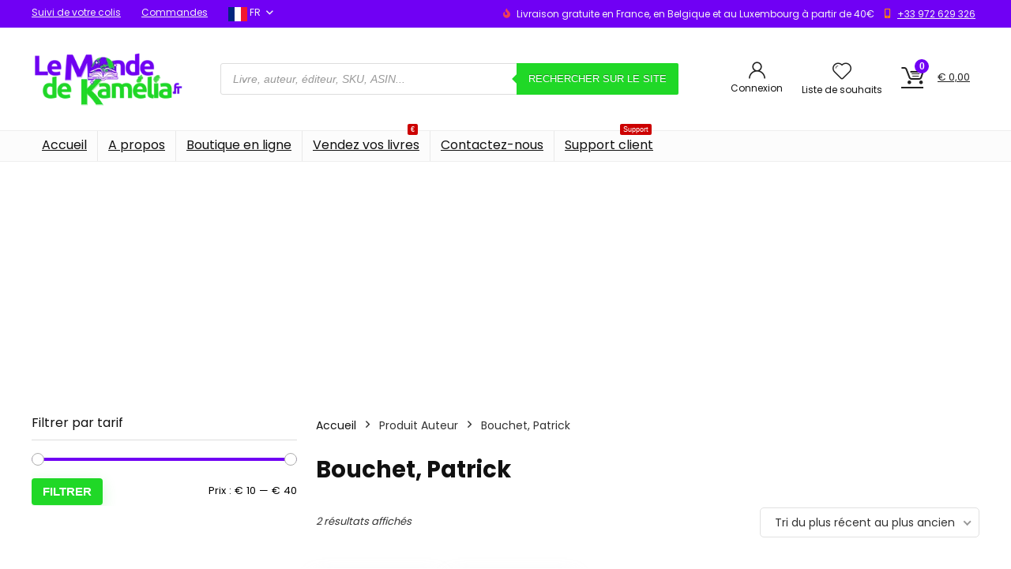

--- FILE ---
content_type: text/html; charset=UTF-8
request_url: https://lemondedekamelia.fr/author1/bouchet-patrick/
body_size: 31798
content:
<!DOCTYPE html>
<html lang="fr-FR">
<head>
<meta charset="UTF-8" />
<meta name="viewport" content="width=device-width, initial-scale=1.0" />
<!-- feeds & pingback -->
<link rel="profile" href="http://gmpg.org/xfn/11" />
<link rel="pingback" href="https://lemondedekamelia.fr/xmlrpc.php" />
<meta name='robots' content='index, follow, max-image-preview:large, max-snippet:-1, max-video-preview:-1' />

	<!-- This site is optimized with the Yoast SEO plugin v26.7 - https://yoast.com/wordpress/plugins/seo/ -->
	<title>Archives des Bouchet, Patrick - Le Monde de Kamélia</title>
	<meta name="description" content="Découvrez l&#039;auteur Bouchet, Patrick sur le Le Monde de Kamélia. Livres neufs et d&#039;occasion, produits culturels pour toute la famille." />
	<link rel="canonical" href="https://lemondedekamelia.fr/author1/bouchet-patrick/" />
	<meta property="og:locale" content="fr_FR" />
	<meta property="og:type" content="article" />
	<meta property="og:title" content="Archives des Bouchet, Patrick - Le Monde de Kamélia" />
	<meta property="og:description" content="Découvrez l&#039;auteur Bouchet, Patrick sur le Le Monde de Kamélia. Livres neufs et d&#039;occasion, produits culturels pour toute la famille." />
	<meta property="og:url" content="https://lemondedekamelia.fr/author1/bouchet-patrick/" />
	<meta property="og:site_name" content="Le Monde de Kamélia" />
	<meta name="twitter:card" content="summary_large_image" />
	<script type="application/ld+json" class="yoast-schema-graph">{"@context":"https://schema.org","@graph":[{"@type":"CollectionPage","@id":"https://lemondedekamelia.fr/author1/bouchet-patrick/","url":"https://lemondedekamelia.fr/author1/bouchet-patrick/","name":"Archives des Bouchet, Patrick - Le Monde de Kamélia","isPartOf":{"@id":"https://lemondedekamelia.fr/#website"},"primaryImageOfPage":{"@id":"https://lemondedekamelia.fr/author1/bouchet-patrick/#primaryimage"},"image":{"@id":"https://lemondedekamelia.fr/author1/bouchet-patrick/#primaryimage"},"thumbnailUrl":"https://lemondedekamelia.fr/wp-content/uploads/imported/Marques-de-sport-Approches-strategiques-et-marketing-2009-2804106284.jpg","description":"Découvrez l'auteur Bouchet, Patrick sur le Le Monde de Kamélia. Livres neufs et d'occasion, produits culturels pour toute la famille.","breadcrumb":{"@id":"https://lemondedekamelia.fr/author1/bouchet-patrick/#breadcrumb"},"inLanguage":"fr-FR"},{"@type":"ImageObject","inLanguage":"fr-FR","@id":"https://lemondedekamelia.fr/author1/bouchet-patrick/#primaryimage","url":"https://lemondedekamelia.fr/wp-content/uploads/imported/Marques-de-sport-Approches-strategiques-et-marketing-2009-2804106284.jpg","contentUrl":"https://lemondedekamelia.fr/wp-content/uploads/imported/Marques-de-sport-Approches-strategiques-et-marketing-2009-2804106284.jpg","width":365,"height":500},{"@type":"BreadcrumbList","@id":"https://lemondedekamelia.fr/author1/bouchet-patrick/#breadcrumb","itemListElement":[{"@type":"ListItem","position":1,"name":"Accueil","item":"https://lemondedekamelia.fr/"},{"@type":"ListItem","position":2,"name":"Bouchet, Patrick"}]},{"@type":"WebSite","@id":"https://lemondedekamelia.fr/#website","url":"https://lemondedekamelia.fr/","name":"Le Monde de Kamélia","description":"Toute la magie du livre","publisher":{"@id":"https://lemondedekamelia.fr/#organization"},"potentialAction":[{"@type":"SearchAction","target":{"@type":"EntryPoint","urlTemplate":"https://lemondedekamelia.fr/?s={search_term_string}"},"query-input":{"@type":"PropertyValueSpecification","valueRequired":true,"valueName":"search_term_string"}}],"inLanguage":"fr-FR"},{"@type":"Organization","@id":"https://lemondedekamelia.fr/#organization","name":"Le Monde de Kamélia","url":"https://lemondedekamelia.fr/","logo":{"@type":"ImageObject","inLanguage":"fr-FR","@id":"https://lemondedekamelia.fr/#/schema/logo/image/","url":"https://lemondedekamelia.fr/wp-content/uploads/2021/11/Toute-la-magie-du-livre.jpg","contentUrl":"https://lemondedekamelia.fr/wp-content/uploads/2021/11/Toute-la-magie-du-livre.jpg","width":625,"height":300,"caption":"Le Monde de Kamélia"},"image":{"@id":"https://lemondedekamelia.fr/#/schema/logo/image/"}}]}</script>
	<!-- / Yoast SEO plugin. -->


<link rel='dns-prefetch' href='//fonts.googleapis.com' />
<link rel="alternate" type="application/rss+xml" title="Le Monde de Kamélia &raquo; Flux" href="https://lemondedekamelia.fr/feed/" />
<link rel="alternate" type="application/rss+xml" title="Le Monde de Kamélia &raquo; Flux des commentaires" href="https://lemondedekamelia.fr/comments/feed/" />
<link rel="alternate" type="application/rss+xml" title="Flux pour Le Monde de Kamélia &raquo; Bouchet, Patrick Auteur" href="https://lemondedekamelia.fr/author1/bouchet-patrick/feed/" />
<style id='wp-img-auto-sizes-contain-inline-css' type='text/css'>
img:is([sizes=auto i],[sizes^="auto," i]){contain-intrinsic-size:3000px 1500px}
/*# sourceURL=wp-img-auto-sizes-contain-inline-css */
</style>
<link rel='stylesheet' id='rhstyle-css' href='https://lemondedekamelia.fr/wp-content/themes/rehub-theme/style.css?ver=19.9.8' type='text/css' media='all' />
<link rel='stylesheet' id='rhslidingpanel-css' href='https://lemondedekamelia.fr/wp-content/themes/rehub-theme/css/slidingpanel.css?ver=1.0' type='text/css' media='all' />
<link rel='stylesheet' id='rhcompare-css' href='https://lemondedekamelia.fr/wp-content/themes/rehub-theme/css/dynamiccomparison.css?ver=1.3' type='text/css' media='all' />
<style id='wp-emoji-styles-inline-css' type='text/css'>

	img.wp-smiley, img.emoji {
		display: inline !important;
		border: none !important;
		box-shadow: none !important;
		height: 1em !important;
		width: 1em !important;
		margin: 0 0.07em !important;
		vertical-align: -0.1em !important;
		background: none !important;
		padding: 0 !important;
	}
/*# sourceURL=wp-emoji-styles-inline-css */
</style>
<link rel='stylesheet' id='wp-block-library-css' href='https://lemondedekamelia.fr/wp-includes/css/dist/block-library/style.css?ver=6.9' type='text/css' media='all' />
<style id='global-styles-inline-css' type='text/css'>
:root{--wp--preset--aspect-ratio--square: 1;--wp--preset--aspect-ratio--4-3: 4/3;--wp--preset--aspect-ratio--3-4: 3/4;--wp--preset--aspect-ratio--3-2: 3/2;--wp--preset--aspect-ratio--2-3: 2/3;--wp--preset--aspect-ratio--16-9: 16/9;--wp--preset--aspect-ratio--9-16: 9/16;--wp--preset--color--black: #000000;--wp--preset--color--cyan-bluish-gray: #abb8c3;--wp--preset--color--white: #ffffff;--wp--preset--color--pale-pink: #f78da7;--wp--preset--color--vivid-red: #cf2e2e;--wp--preset--color--luminous-vivid-orange: #ff6900;--wp--preset--color--luminous-vivid-amber: #fcb900;--wp--preset--color--light-green-cyan: #7bdcb5;--wp--preset--color--vivid-green-cyan: #00d084;--wp--preset--color--pale-cyan-blue: #8ed1fc;--wp--preset--color--vivid-cyan-blue: #0693e3;--wp--preset--color--vivid-purple: #9b51e0;--wp--preset--color--main: var(--rehub-main-color);--wp--preset--color--secondary: var(--rehub-sec-color);--wp--preset--color--buttonmain: var(--rehub-main-btn-bg);--wp--preset--color--cyan-grey: #abb8c3;--wp--preset--color--orange-light: #fcb900;--wp--preset--color--red: #cf2e2e;--wp--preset--color--red-bright: #f04057;--wp--preset--color--vivid-green: #00d084;--wp--preset--color--orange: #ff6900;--wp--preset--color--blue: #0693e3;--wp--preset--gradient--vivid-cyan-blue-to-vivid-purple: linear-gradient(135deg,rgb(6,147,227) 0%,rgb(155,81,224) 100%);--wp--preset--gradient--light-green-cyan-to-vivid-green-cyan: linear-gradient(135deg,rgb(122,220,180) 0%,rgb(0,208,130) 100%);--wp--preset--gradient--luminous-vivid-amber-to-luminous-vivid-orange: linear-gradient(135deg,rgb(252,185,0) 0%,rgb(255,105,0) 100%);--wp--preset--gradient--luminous-vivid-orange-to-vivid-red: linear-gradient(135deg,rgb(255,105,0) 0%,rgb(207,46,46) 100%);--wp--preset--gradient--very-light-gray-to-cyan-bluish-gray: linear-gradient(135deg,rgb(238,238,238) 0%,rgb(169,184,195) 100%);--wp--preset--gradient--cool-to-warm-spectrum: linear-gradient(135deg,rgb(74,234,220) 0%,rgb(151,120,209) 20%,rgb(207,42,186) 40%,rgb(238,44,130) 60%,rgb(251,105,98) 80%,rgb(254,248,76) 100%);--wp--preset--gradient--blush-light-purple: linear-gradient(135deg,rgb(255,206,236) 0%,rgb(152,150,240) 100%);--wp--preset--gradient--blush-bordeaux: linear-gradient(135deg,rgb(254,205,165) 0%,rgb(254,45,45) 50%,rgb(107,0,62) 100%);--wp--preset--gradient--luminous-dusk: linear-gradient(135deg,rgb(255,203,112) 0%,rgb(199,81,192) 50%,rgb(65,88,208) 100%);--wp--preset--gradient--pale-ocean: linear-gradient(135deg,rgb(255,245,203) 0%,rgb(182,227,212) 50%,rgb(51,167,181) 100%);--wp--preset--gradient--electric-grass: linear-gradient(135deg,rgb(202,248,128) 0%,rgb(113,206,126) 100%);--wp--preset--gradient--midnight: linear-gradient(135deg,rgb(2,3,129) 0%,rgb(40,116,252) 100%);--wp--preset--font-size--small: 13px;--wp--preset--font-size--medium: 20px;--wp--preset--font-size--large: 36px;--wp--preset--font-size--x-large: 42px;--wp--preset--font-family--system-font: -apple-system,BlinkMacSystemFont,"Segoe UI",Roboto,Oxygen-Sans,Ubuntu,Cantarell,"Helvetica Neue",sans-serif;--wp--preset--font-family--rh-nav-font: var(--rehub-nav-font,-apple-system,BlinkMacSystemFont,"Segoe UI",Roboto,Oxygen-Sans,Ubuntu,Cantarell,"Helvetica Neue",sans-serif);--wp--preset--font-family--rh-head-font: var(--rehub-head-font,-apple-system,BlinkMacSystemFont,"Segoe UI",Roboto,Oxygen-Sans,Ubuntu,Cantarell,"Helvetica Neue",sans-serif);--wp--preset--font-family--rh-btn-font: var(--rehub-btn-font,-apple-system,BlinkMacSystemFont,"Segoe UI",Roboto,Oxygen-Sans,Ubuntu,Cantarell,"Helvetica Neue",sans-serif);--wp--preset--font-family--rh-body-font: var(--rehub-body-font,-apple-system,BlinkMacSystemFont,"Segoe UI",Roboto,Oxygen-Sans,Ubuntu,Cantarell,"Helvetica Neue",sans-serif);--wp--preset--spacing--20: 0.44rem;--wp--preset--spacing--30: 0.67rem;--wp--preset--spacing--40: 1rem;--wp--preset--spacing--50: 1.5rem;--wp--preset--spacing--60: 2.25rem;--wp--preset--spacing--70: 3.38rem;--wp--preset--spacing--80: 5.06rem;--wp--preset--shadow--natural: 6px 6px 9px rgba(0, 0, 0, 0.2);--wp--preset--shadow--deep: 12px 12px 50px rgba(0, 0, 0, 0.4);--wp--preset--shadow--sharp: 6px 6px 0px rgba(0, 0, 0, 0.2);--wp--preset--shadow--outlined: 6px 6px 0px -3px rgb(255, 255, 255), 6px 6px rgb(0, 0, 0);--wp--preset--shadow--crisp: 6px 6px 0px rgb(0, 0, 0);}:root { --wp--style--global--content-size: 760px;--wp--style--global--wide-size: 1200px; }:where(body) { margin: 0; }.wp-site-blocks > .alignleft { float: left; margin-right: 2em; }.wp-site-blocks > .alignright { float: right; margin-left: 2em; }.wp-site-blocks > .aligncenter { justify-content: center; margin-left: auto; margin-right: auto; }:where(.is-layout-flex){gap: 0.5em;}:where(.is-layout-grid){gap: 0.5em;}.is-layout-flow > .alignleft{float: left;margin-inline-start: 0;margin-inline-end: 2em;}.is-layout-flow > .alignright{float: right;margin-inline-start: 2em;margin-inline-end: 0;}.is-layout-flow > .aligncenter{margin-left: auto !important;margin-right: auto !important;}.is-layout-constrained > .alignleft{float: left;margin-inline-start: 0;margin-inline-end: 2em;}.is-layout-constrained > .alignright{float: right;margin-inline-start: 2em;margin-inline-end: 0;}.is-layout-constrained > .aligncenter{margin-left: auto !important;margin-right: auto !important;}.is-layout-constrained > :where(:not(.alignleft):not(.alignright):not(.alignfull)){max-width: var(--wp--style--global--content-size);margin-left: auto !important;margin-right: auto !important;}.is-layout-constrained > .alignwide{max-width: var(--wp--style--global--wide-size);}body .is-layout-flex{display: flex;}.is-layout-flex{flex-wrap: wrap;align-items: center;}.is-layout-flex > :is(*, div){margin: 0;}body .is-layout-grid{display: grid;}.is-layout-grid > :is(*, div){margin: 0;}body{padding-top: 0px;padding-right: 0px;padding-bottom: 0px;padding-left: 0px;}a:where(:not(.wp-element-button)){text-decoration: none;}h1{font-size: 29px;line-height: 34px;margin-top: 10px;margin-bottom: 31px;}h2{font-size: 25px;line-height: 31px;margin-top: 10px;margin-bottom: 31px;}h3{font-size: 20px;line-height: 28px;margin-top: 10px;margin-bottom: 25px;}h4{font-size: 18px;line-height: 24px;margin-top: 10px;margin-bottom: 18px;}h5{font-size: 16px;line-height: 20px;margin-top: 10px;margin-bottom: 15px;}h6{font-size: 14px;line-height: 20px;margin-top: 0px;margin-bottom: 10px;}:root :where(.wp-element-button, .wp-block-button__link){background-color: #32373c;border-width: 0;color: #fff;font-family: inherit;font-size: inherit;font-style: inherit;font-weight: inherit;letter-spacing: inherit;line-height: inherit;padding-top: calc(0.667em + 2px);padding-right: calc(1.333em + 2px);padding-bottom: calc(0.667em + 2px);padding-left: calc(1.333em + 2px);text-decoration: none;text-transform: inherit;}.has-black-color{color: var(--wp--preset--color--black) !important;}.has-cyan-bluish-gray-color{color: var(--wp--preset--color--cyan-bluish-gray) !important;}.has-white-color{color: var(--wp--preset--color--white) !important;}.has-pale-pink-color{color: var(--wp--preset--color--pale-pink) !important;}.has-vivid-red-color{color: var(--wp--preset--color--vivid-red) !important;}.has-luminous-vivid-orange-color{color: var(--wp--preset--color--luminous-vivid-orange) !important;}.has-luminous-vivid-amber-color{color: var(--wp--preset--color--luminous-vivid-amber) !important;}.has-light-green-cyan-color{color: var(--wp--preset--color--light-green-cyan) !important;}.has-vivid-green-cyan-color{color: var(--wp--preset--color--vivid-green-cyan) !important;}.has-pale-cyan-blue-color{color: var(--wp--preset--color--pale-cyan-blue) !important;}.has-vivid-cyan-blue-color{color: var(--wp--preset--color--vivid-cyan-blue) !important;}.has-vivid-purple-color{color: var(--wp--preset--color--vivid-purple) !important;}.has-main-color{color: var(--wp--preset--color--main) !important;}.has-secondary-color{color: var(--wp--preset--color--secondary) !important;}.has-buttonmain-color{color: var(--wp--preset--color--buttonmain) !important;}.has-cyan-grey-color{color: var(--wp--preset--color--cyan-grey) !important;}.has-orange-light-color{color: var(--wp--preset--color--orange-light) !important;}.has-red-color{color: var(--wp--preset--color--red) !important;}.has-red-bright-color{color: var(--wp--preset--color--red-bright) !important;}.has-vivid-green-color{color: var(--wp--preset--color--vivid-green) !important;}.has-orange-color{color: var(--wp--preset--color--orange) !important;}.has-blue-color{color: var(--wp--preset--color--blue) !important;}.has-black-background-color{background-color: var(--wp--preset--color--black) !important;}.has-cyan-bluish-gray-background-color{background-color: var(--wp--preset--color--cyan-bluish-gray) !important;}.has-white-background-color{background-color: var(--wp--preset--color--white) !important;}.has-pale-pink-background-color{background-color: var(--wp--preset--color--pale-pink) !important;}.has-vivid-red-background-color{background-color: var(--wp--preset--color--vivid-red) !important;}.has-luminous-vivid-orange-background-color{background-color: var(--wp--preset--color--luminous-vivid-orange) !important;}.has-luminous-vivid-amber-background-color{background-color: var(--wp--preset--color--luminous-vivid-amber) !important;}.has-light-green-cyan-background-color{background-color: var(--wp--preset--color--light-green-cyan) !important;}.has-vivid-green-cyan-background-color{background-color: var(--wp--preset--color--vivid-green-cyan) !important;}.has-pale-cyan-blue-background-color{background-color: var(--wp--preset--color--pale-cyan-blue) !important;}.has-vivid-cyan-blue-background-color{background-color: var(--wp--preset--color--vivid-cyan-blue) !important;}.has-vivid-purple-background-color{background-color: var(--wp--preset--color--vivid-purple) !important;}.has-main-background-color{background-color: var(--wp--preset--color--main) !important;}.has-secondary-background-color{background-color: var(--wp--preset--color--secondary) !important;}.has-buttonmain-background-color{background-color: var(--wp--preset--color--buttonmain) !important;}.has-cyan-grey-background-color{background-color: var(--wp--preset--color--cyan-grey) !important;}.has-orange-light-background-color{background-color: var(--wp--preset--color--orange-light) !important;}.has-red-background-color{background-color: var(--wp--preset--color--red) !important;}.has-red-bright-background-color{background-color: var(--wp--preset--color--red-bright) !important;}.has-vivid-green-background-color{background-color: var(--wp--preset--color--vivid-green) !important;}.has-orange-background-color{background-color: var(--wp--preset--color--orange) !important;}.has-blue-background-color{background-color: var(--wp--preset--color--blue) !important;}.has-black-border-color{border-color: var(--wp--preset--color--black) !important;}.has-cyan-bluish-gray-border-color{border-color: var(--wp--preset--color--cyan-bluish-gray) !important;}.has-white-border-color{border-color: var(--wp--preset--color--white) !important;}.has-pale-pink-border-color{border-color: var(--wp--preset--color--pale-pink) !important;}.has-vivid-red-border-color{border-color: var(--wp--preset--color--vivid-red) !important;}.has-luminous-vivid-orange-border-color{border-color: var(--wp--preset--color--luminous-vivid-orange) !important;}.has-luminous-vivid-amber-border-color{border-color: var(--wp--preset--color--luminous-vivid-amber) !important;}.has-light-green-cyan-border-color{border-color: var(--wp--preset--color--light-green-cyan) !important;}.has-vivid-green-cyan-border-color{border-color: var(--wp--preset--color--vivid-green-cyan) !important;}.has-pale-cyan-blue-border-color{border-color: var(--wp--preset--color--pale-cyan-blue) !important;}.has-vivid-cyan-blue-border-color{border-color: var(--wp--preset--color--vivid-cyan-blue) !important;}.has-vivid-purple-border-color{border-color: var(--wp--preset--color--vivid-purple) !important;}.has-main-border-color{border-color: var(--wp--preset--color--main) !important;}.has-secondary-border-color{border-color: var(--wp--preset--color--secondary) !important;}.has-buttonmain-border-color{border-color: var(--wp--preset--color--buttonmain) !important;}.has-cyan-grey-border-color{border-color: var(--wp--preset--color--cyan-grey) !important;}.has-orange-light-border-color{border-color: var(--wp--preset--color--orange-light) !important;}.has-red-border-color{border-color: var(--wp--preset--color--red) !important;}.has-red-bright-border-color{border-color: var(--wp--preset--color--red-bright) !important;}.has-vivid-green-border-color{border-color: var(--wp--preset--color--vivid-green) !important;}.has-orange-border-color{border-color: var(--wp--preset--color--orange) !important;}.has-blue-border-color{border-color: var(--wp--preset--color--blue) !important;}.has-vivid-cyan-blue-to-vivid-purple-gradient-background{background: var(--wp--preset--gradient--vivid-cyan-blue-to-vivid-purple) !important;}.has-light-green-cyan-to-vivid-green-cyan-gradient-background{background: var(--wp--preset--gradient--light-green-cyan-to-vivid-green-cyan) !important;}.has-luminous-vivid-amber-to-luminous-vivid-orange-gradient-background{background: var(--wp--preset--gradient--luminous-vivid-amber-to-luminous-vivid-orange) !important;}.has-luminous-vivid-orange-to-vivid-red-gradient-background{background: var(--wp--preset--gradient--luminous-vivid-orange-to-vivid-red) !important;}.has-very-light-gray-to-cyan-bluish-gray-gradient-background{background: var(--wp--preset--gradient--very-light-gray-to-cyan-bluish-gray) !important;}.has-cool-to-warm-spectrum-gradient-background{background: var(--wp--preset--gradient--cool-to-warm-spectrum) !important;}.has-blush-light-purple-gradient-background{background: var(--wp--preset--gradient--blush-light-purple) !important;}.has-blush-bordeaux-gradient-background{background: var(--wp--preset--gradient--blush-bordeaux) !important;}.has-luminous-dusk-gradient-background{background: var(--wp--preset--gradient--luminous-dusk) !important;}.has-pale-ocean-gradient-background{background: var(--wp--preset--gradient--pale-ocean) !important;}.has-electric-grass-gradient-background{background: var(--wp--preset--gradient--electric-grass) !important;}.has-midnight-gradient-background{background: var(--wp--preset--gradient--midnight) !important;}.has-small-font-size{font-size: var(--wp--preset--font-size--small) !important;}.has-medium-font-size{font-size: var(--wp--preset--font-size--medium) !important;}.has-large-font-size{font-size: var(--wp--preset--font-size--large) !important;}.has-x-large-font-size{font-size: var(--wp--preset--font-size--x-large) !important;}.has-system-font-font-family{font-family: var(--wp--preset--font-family--system-font) !important;}.has-rh-nav-font-font-family{font-family: var(--wp--preset--font-family--rh-nav-font) !important;}.has-rh-head-font-font-family{font-family: var(--wp--preset--font-family--rh-head-font) !important;}.has-rh-btn-font-font-family{font-family: var(--wp--preset--font-family--rh-btn-font) !important;}.has-rh-body-font-font-family{font-family: var(--wp--preset--font-family--rh-body-font) !important;}
:where(.wp-block-post-template.is-layout-flex){gap: 1.25em;}:where(.wp-block-post-template.is-layout-grid){gap: 1.25em;}
:where(.wp-block-term-template.is-layout-flex){gap: 1.25em;}:where(.wp-block-term-template.is-layout-grid){gap: 1.25em;}
:where(.wp-block-columns.is-layout-flex){gap: 2em;}:where(.wp-block-columns.is-layout-grid){gap: 2em;}
:root :where(.wp-block-pullquote){font-size: 1.5em;line-height: 1.6;}
:root :where(.wp-block-post-title){margin-top: 4px;margin-right: 0;margin-bottom: 15px;margin-left: 0;}
:root :where(.wp-block-image){margin-top: 0px;margin-bottom: 31px;}
:root :where(.wp-block-media-text){margin-top: 0px;margin-bottom: 31px;}
:root :where(.wp-block-post-content){font-size: 16px;line-height: 28px;}
/*# sourceURL=global-styles-inline-css */
</style>
<link rel='stylesheet' id='Poppins-css' href='//fonts.googleapis.com/css?family=Poppins%3A700%2Cnormal&#038;subset=latin&#038;ver=6.9' type='text/css' media='all' />
<style id='woocommerce-inline-inline-css' type='text/css'>
.woocommerce form .form-row .required { visibility: visible; }
/*# sourceURL=woocommerce-inline-inline-css */
</style>
<link rel='stylesheet' id='brands-styles-css' href='https://lemondedekamelia.fr/wp-content/plugins/woocommerce/assets/css/brands.css?ver=10.2.1' type='text/css' media='all' />
<link rel='stylesheet' id='dgwt-wcas-style-css' href='https://lemondedekamelia.fr/wp-content/plugins/ajax-search-for-woocommerce-premium/assets/css/style.css?ver=1.14.1' type='text/css' media='all' />
<link rel='stylesheet' id='mollie-applepaydirect-css' href='https://lemondedekamelia.fr/wp-content/plugins/mollie-payments-for-woocommerce/public/css/mollie-applepaydirect.min.css?ver=1765864639' type='text/css' media='screen' />
<link rel='stylesheet' id='rehubicons-css' href='https://lemondedekamelia.fr/wp-content/themes/rehub-theme/iconstyle.css?ver=19.9.8' type='text/css' media='all' />
<link rel='stylesheet' id='rhelementor-css' href='https://lemondedekamelia.fr/wp-content/themes/rehub-theme/css/elementor.css?ver=1.0' type='text/css' media='all' />
<link rel='stylesheet' id='rehub-woocommerce-css' href='https://lemondedekamelia.fr/wp-content/themes/rehub-theme/css/woocommerce.css?ver=19.9.8' type='text/css' media='all' />
<link rel='stylesheet' id='rhquantity-css' href='https://lemondedekamelia.fr/wp-content/themes/rehub-theme/css/quantity.css?ver=1.5' type='text/css' media='all' />
<script type="text/javascript" src="https://lemondedekamelia.fr/wp-includes/js/jquery/jquery.js?ver=3.7.1" id="jquery-core-js"></script>
<script type="text/javascript" src="https://lemondedekamelia.fr/wp-includes/js/jquery/jquery-migrate.js?ver=3.4.1" id="jquery-migrate-js"></script>
<script type="text/javascript" src="https://lemondedekamelia.fr/wp-content/plugins/woocommerce/assets/js/jquery-blockui/jquery.blockUI.js?ver=2.7.0-wc.10.2.1" id="jquery-blockui-js" defer="defer" data-wp-strategy="defer"></script>
<script type="text/javascript" id="wc-add-to-cart-js-extra">
/* <![CDATA[ */
var wc_add_to_cart_params = {"ajax_url":"/wp-admin/admin-ajax.php","wc_ajax_url":"/?wc-ajax=%%endpoint%%","i18n_view_cart":"Voir le panier","cart_url":"https://lemondedekamelia.fr/panier/","is_cart":"","cart_redirect_after_add":"yes","i18n_added_to_cart":"Has been added to cart."};
//# sourceURL=wc-add-to-cart-js-extra
/* ]]> */
</script>
<script type="text/javascript" src="https://lemondedekamelia.fr/wp-content/plugins/woocommerce/assets/js/frontend/add-to-cart.js?ver=10.2.1" id="wc-add-to-cart-js" defer="defer" data-wp-strategy="defer"></script>
<script type="text/javascript" src="https://lemondedekamelia.fr/wp-content/plugins/woocommerce/assets/js/js-cookie/js.cookie.js?ver=2.1.4-wc.10.2.1" id="js-cookie-js" defer="defer" data-wp-strategy="defer"></script>
<script type="text/javascript" id="woocommerce-js-extra">
/* <![CDATA[ */
var woocommerce_params = {"ajax_url":"/wp-admin/admin-ajax.php","wc_ajax_url":"/?wc-ajax=%%endpoint%%","i18n_password_show":"Afficher le mot de passe","i18n_password_hide":"Masquer le mot de passe"};
//# sourceURL=woocommerce-js-extra
/* ]]> */
</script>
<script type="text/javascript" src="https://lemondedekamelia.fr/wp-content/plugins/woocommerce/assets/js/frontend/woocommerce.js?ver=10.2.1" id="woocommerce-js" defer="defer" data-wp-strategy="defer"></script>
<script type="text/javascript" id="wc-cart-fragments-js-extra">
/* <![CDATA[ */
var wc_cart_fragments_params = {"ajax_url":"/wp-admin/admin-ajax.php","wc_ajax_url":"/?wc-ajax=%%endpoint%%","cart_hash_key":"wc_cart_hash_c0faa5ce1696998482cadbca24e68af3","fragment_name":"wc_fragments_c0faa5ce1696998482cadbca24e68af3","request_timeout":"5000"};
//# sourceURL=wc-cart-fragments-js-extra
/* ]]> */
</script>
<script type="text/javascript" src="https://lemondedekamelia.fr/wp-content/plugins/woocommerce/assets/js/frontend/cart-fragments.js?ver=10.2.1" id="wc-cart-fragments-js" defer="defer" data-wp-strategy="defer"></script>
<link rel="https://api.w.org/" href="https://lemondedekamelia.fr/wp-json/" /><link rel="EditURI" type="application/rsd+xml" title="RSD" href="https://lemondedekamelia.fr/xmlrpc.php?rsd" />
<meta name="generator" content="WordPress 6.9" />
<meta name="generator" content="WooCommerce 10.2.1" />

<!-- This website runs the Product Feed PRO for WooCommerce by AdTribes.io plugin - version woocommercesea_option_installed_version -->
<style>.dgwt-wcas-ico-magnifier,.dgwt-wcas-ico-magnifier-handler{max-width:20px}.dgwt-wcas-search-wrapp .dgwt-wcas-sf-wrapp .dgwt-wcas-search-submit::before{border-color:transparent #20d827}.dgwt-wcas-search-wrapp .dgwt-wcas-sf-wrapp .dgwt-wcas-search-submit:hover::before,.dgwt-wcas-search-wrapp .dgwt-wcas-sf-wrapp .dgwt-wcas-search-submit:focus::before{border-right-color:#20d827}.dgwt-wcas-search-wrapp .dgwt-wcas-sf-wrapp .dgwt-wcas-search-submit,.dgwt-wcas-om-bar .dgwt-wcas-om-return{background-color:#20d827}.dgwt-wcas-search-wrapp .dgwt-wcas-ico-magnifier,.dgwt-wcas-search-wrapp .dgwt-wcas-sf-wrapp .dgwt-wcas-search-submit svg path,.dgwt-wcas-om-bar .dgwt-wcas-om-return svg path{}</style><link rel="preload" href="https://lemondedekamelia.fr/wp-content/themes/rehub-theme/fonts/rhicons.woff2?3oibrk" as="font" type="font/woff2" crossorigin="crossorigin"><style type="text/css"> @media (min-width:1025px){header .logo-section{padding:30px 0;}}nav.top_menu > ul > li > a{font-weight:normal;}.rehub_feat_block div.offer_title,.rh_wrapper_video_playlist .rh_video_title_and_time .rh_video_title,.main_slider .flex-overlay h2,.related_articles ul li > a,h1,h2,h3,h4,h5,h6,.widget .title,.title h1,.title h5,.related_articles .related_title,#comments .title_comments,.commentlist .comment-author .fn,.commentlist .comment-author .fn a,.rate_bar_wrap .review-top .review-text span.review-header,.wpsm-numbox.wpsm-style6 span.num,.wpsm-numbox.wpsm-style5 span.num,.rehub-main-font,.logo .textlogo,.wp-block-quote.is-style-large,.comment-respond h3,.related_articles .related_title,.re_title_inmodal{font-family:"Poppins",trebuchet ms;font-style:normal;}.main_slider .flex-overlay h2,h1,h2,h3,h4,h5,h6,.title h1,.title h5,.comment-respond h3{font-weight:700;}:root{--rehub-head-font:Poppins;}.sidebar,.rehub-body-font,body{font-family:"Poppins",arial !important;font-weight:normal;font-style:normal;}:root{--rehub-body-font:Poppins;}.header_top_wrap{background:none repeat scroll 0 0 #7000f4!important;}.header-top,.header_top_wrap{border:none !important}.header_top_wrap .user-ava-intop:after,.header-top .top-nav > ul > li > a,.header-top a.cart-contents,.header_top_wrap .icon-search-onclick:before,.header-top .top-social,.header-top .top-social a{color:#f4f4f4 !important;}.header-top .top-nav li{border:none !important;}.left-sidebar-archive .main-side{float:right;}.left-sidebar-archive .sidebar{float:left}.footer-bottom{background-color:#7000f4 !important}.footer-bottom .footer_widget{border:none !important} .widget .title:after{border-bottom:2px solid #7000f4;}.rehub-main-color-border,nav.top_menu > ul > li.vertical-menu.border-main-color .sub-menu,.rh-main-bg-hover:hover,.wp-block-quote,ul.def_btn_link_tabs li.active a,.wp-block-pullquote{border-color:#7000f4;}.wpsm_promobox.rehub_promobox{border-left-color:#7000f4!important;}.color_link{color:#7000f4 !important;}.featured_slider:hover .score,article.post .wpsm_toplist_heading:before{border-color:#7000f4;}.btn_more:hover,.tw-pagination .current{border:1px solid #7000f4;color:#fff}.rehub_woo_review .rehub_woo_tabs_menu li.current{border-top:3px solid #7000f4;}.gallery-pics .gp-overlay{box-shadow:0 0 0 4px #7000f4 inset;}.post .rehub_woo_tabs_menu li.current,.woocommerce div.product .woocommerce-tabs ul.tabs li.active{border-top:2px solid #7000f4;}.rething_item a.cat{border-bottom-color:#7000f4}nav.top_menu ul li ul.sub-menu{border-bottom:2px solid #7000f4;}.widget.deal_daywoo,.elementor-widget-wpsm_woofeatured .deal_daywoo{border:3px solid #7000f4;padding:20px;background:#fff;}.deal_daywoo .wpsm-bar-bar{background-color:#7000f4 !important} #buddypress div.item-list-tabs ul li.selected a span,#buddypress div.item-list-tabs ul li.current a span,#buddypress div.item-list-tabs ul li a span,.user-profile-div .user-menu-tab > li.active > a,.user-profile-div .user-menu-tab > li.active > a:focus,.user-profile-div .user-menu-tab > li.active > a:hover,.news_in_thumb:hover a.rh-label-string,.news_out_thumb:hover a.rh-label-string,.col-feat-grid:hover a.rh-label-string,.carousel-style-deal .re_carousel .controls,.re_carousel .controls:hover,.openedprevnext .postNavigation .postnavprev,.postNavigation .postnavprev:hover,.top_chart_pagination a.selected,.flex-control-paging li a.flex-active,.flex-control-paging li a:hover,.btn_more:hover,body .tabs-menu li:hover,body .tabs-menu li.current,.featured_slider:hover .score,#bbp_user_edit_submit,.bbp-topic-pagination a,.bbp-topic-pagination a,.custom-checkbox label.checked:after,.slider_post .caption,ul.postpagination li.active a,ul.postpagination li:hover a,ul.postpagination li a:focus,.top_theme h5 strong,.re_carousel .text:after,#topcontrol:hover,.main_slider .flex-overlay:hover a.read-more,.rehub_chimp #mc_embed_signup input#mc-embedded-subscribe,#rank_1.rank_count,#toplistmenu > ul li:before,.rehub_chimp:before,.wpsm-members > strong:first-child,.r_catbox_btn,.wpcf7 .wpcf7-submit,.wpsm_pretty_hover li:hover,.wpsm_pretty_hover li.current,.rehub-main-color-bg,.togglegreedybtn:after,.rh-bg-hover-color:hover a.rh-label-string,.rh-main-bg-hover:hover,.rh_wrapper_video_playlist .rh_video_currently_playing,.rh_wrapper_video_playlist .rh_video_currently_playing.rh_click_video:hover,.rtmedia-list-item .rtmedia-album-media-count,.tw-pagination .current,.dokan-dashboard .dokan-dash-sidebar ul.dokan-dashboard-menu li.active,.dokan-dashboard .dokan-dash-sidebar ul.dokan-dashboard-menu li:hover,.dokan-dashboard .dokan-dash-sidebar ul.dokan-dashboard-menu li.dokan-common-links a:hover,#ywqa-submit-question,.woocommerce .widget_price_filter .ui-slider .ui-slider-range,.rh-hov-bor-line > a:after,nav.top_menu > ul:not(.off-canvas) > li > a:after,.rh-border-line:after,.wpsm-table.wpsm-table-main-color table tr th,.rh-hov-bg-main-slide:before,.rh-hov-bg-main-slidecol .col_item:before,.mvx-tablink.active::before{background:#7000f4;}@media (max-width:767px){.postNavigation .postnavprev{background:#7000f4;}}.rh-main-bg-hover:hover,.rh-main-bg-hover:hover .whitehovered,.user-profile-div .user-menu-tab > li.active > a{color:#fff !important} a,.carousel-style-deal .deal-item .priced_block .price_count ins,nav.top_menu ul li.menu-item-has-children ul li.menu-item-has-children > a:before,.flexslider .fa-pulse,.footer-bottom .widget .f_menu li a:hover,.comment_form h3 a,.bbp-body li.bbp-forum-info > a:hover,.bbp-body li.bbp-topic-title > a:hover,#subscription-toggle a:before,#favorite-toggle a:before,.aff_offer_links .aff_name a,.rh-deal-price,.commentlist .comment-content small a,.related_articles .title_cat_related a,article em.emph,.campare_table table.one td strong.red,.sidebar .tabs-item .detail p a,.footer-bottom .widget .title span,footer p a,.welcome-frase strong,article.post .wpsm_toplist_heading:before,.post a.color_link,.categoriesbox:hover h3 a:after,.bbp-body li.bbp-forum-info > a,.bbp-body li.bbp-topic-title > a,.widget .title i,.woocommerce-MyAccount-navigation ul li.is-active a,.category-vendormenu li.current a,.deal_daywoo .title,.rehub-main-color,.wpsm_pretty_colored ul li.current a,.wpsm_pretty_colored ul li.current,.rh-heading-hover-color:hover h2 a,.rh-heading-hover-color:hover h3 a,.rh-heading-hover-color:hover h4 a,.rh-heading-hover-color:hover h5 a,.rh-heading-hover-color:hover h3,.rh-heading-hover-color:hover h2,.rh-heading-hover-color:hover h4,.rh-heading-hover-color:hover h5,.rh-heading-hover-color:hover .rh-heading-hover-item a,.rh-heading-icon:before,.widget_layered_nav ul li.chosen a:before,.wp-block-quote.is-style-large p,ul.page-numbers li span.current,ul.page-numbers li a:hover,ul.page-numbers li.active a,.page-link > span:not(.page-link-title),blockquote:not(.wp-block-quote) p,span.re_filtersort_btn:hover,span.active.re_filtersort_btn,.deal_daywoo .price,div.sortingloading:after{color:#7000f4;} .page-link > span:not(.page-link-title),.widget.widget_affegg_widget .title,.widget.top_offers .title,.widget.cegg_widget_products .title,header .header_first_style .search form.search-form [type="submit"],header .header_eight_style .search form.search-form [type="submit"],.filter_home_pick span.active,.filter_home_pick span:hover,.filter_product_pick span.active,.filter_product_pick span:hover,.rh_tab_links a.active,.rh_tab_links a:hover,.wcv-navigation ul.menu li.active,.wcv-navigation ul.menu li:hover a,form.search-form [type="submit"],.rehub-sec-color-bg,input#ywqa-submit-question,input#ywqa-send-answer,.woocommerce button.button.alt,.tabsajax span.active.re_filtersort_btn,.wpsm-table.wpsm-table-sec-color table tr th,.rh-slider-arrow,.rh-hov-bg-sec-slide:before,.rh-hov-bg-sec-slidecol .col_item:before{background:#000000 !important;color:#fff !important;outline:0}.widget.widget_affegg_widget .title:after,.widget.top_offers .title:after,.widget.cegg_widget_products .title:after{border-top-color:#000000 !important;}.page-link > span:not(.page-link-title){border:1px solid #000000;}.page-link > span:not(.page-link-title),.header_first_style .search form.search-form [type="submit"] i{color:#fff !important;}.rh_tab_links a.active,.rh_tab_links a:hover,.rehub-sec-color-border,nav.top_menu > ul > li.vertical-menu.border-sec-color > .sub-menu,body .rh-slider-thumbs-item--active{border-color:#000000}.rh_wrapper_video_playlist .rh_video_currently_playing,.rh_wrapper_video_playlist .rh_video_currently_playing.rh_click_video:hover{background-color:#000000;box-shadow:1200px 0 0 #000000 inset;}.rehub-sec-color{color:#000000} form.search-form input[type="text"]{border-radius:4px}.news .priced_block .price_count,.blog_string .priced_block .price_count,.main_slider .price_count{margin-right:5px}.right_aff .priced_block .btn_offer_block,.right_aff .priced_block .price_count{border-radius:0 !important}form.search-form.product-search-form input[type="text"]{border-radius:4px 0 0 4px;}form.search-form [type="submit"]{border-radius:0 4px 4px 0;}.rtl form.search-form.product-search-form input[type="text"]{border-radius:0 4px 4px 0;}.rtl form.search-form [type="submit"]{border-radius:4px 0 0 4px;}.price_count,.rehub_offer_coupon,#buddypress .dir-search input[type=text],.gmw-form-wrapper input[type=text],.gmw-form-wrapper select,#buddypress a.button,.btn_more,#main_header .wpsm-button,#rh-header-cover-image .wpsm-button,#wcvendor_image_bg .wpsm-button,input[type="text"],textarea,input[type="tel"],input[type="password"],input[type="email"],input[type="url"],input[type="number"],.def_btn,input[type="submit"],input[type="button"],input[type="reset"],.rh_offer_list .offer_thumb .deal_img_wrap,.grid_onsale,.rehub-main-smooth,.re_filter_instore span.re_filtersort_btn:hover,.re_filter_instore span.active.re_filtersort_btn,#buddypress .standard-form input[type=text],#buddypress .standard-form textarea,.blacklabelprice{border-radius:4px}.news-community,.woocommerce .products.grid_woo .product,.rehub_chimp #mc_embed_signup input.email,#mc_embed_signup input#mc-embedded-subscribe,.rh_offer_list,.woo-tax-logo,#buddypress div.item-list-tabs ul li a,#buddypress form#whats-new-form,#buddypress div#invite-list,#buddypress #send-reply div.message-box,.rehub-sec-smooth,.rate-bar-bar,.rate-bar,#wcfm-main-contentainer #wcfm-content,.wcfm_welcomebox_header{border-radius:5px}#rhSplashSearch form.search-form input[type="text"],#rhSplashSearch form.search-form [type="submit"]{border-radius:0 !important} .woocommerce .woo-button-area .masked_coupon,.woocommerce a.woo_loop_btn,.woocommerce .button.checkout,.woocommerce input.button.alt,.woocommerce a.add_to_cart_button:not(.flat-woo-btn),.woocommerce-page a.add_to_cart_button:not(.flat-woo-btn),.woocommerce .single_add_to_cart_button,.woocommerce div.product form.cart .button,.woocommerce .checkout-button.button,.priced_block .btn_offer_block,.priced_block .button,.rh-deal-compact-btn,input.mdf_button,#buddypress input[type="submit"],#buddypress input[type="button"],#buddypress input[type="reset"],#buddypress button.submit,.wpsm-button.rehub_main_btn,.wcv-grid a.button,input.gmw-submit,#ws-plugin--s2member-profile-submit,#rtmedia_create_new_album,input[type="submit"].dokan-btn-theme,a.dokan-btn-theme,.dokan-btn-theme,#wcfm_membership_container a.wcfm_submit_button,.woocommerce button.button,.rehub-main-btn-bg,.woocommerce #payment #place_order,.wc-block-grid__product-add-to-cart.wp-block-button .wp-block-button__link{background:none #20d827 !important;color:#ffffff !important;fill:#ffffff !important;border:none !important;text-decoration:none !important;outline:0;box-shadow:-1px 6px 19px rgba(32,216,39,0.2) !important;border-radius:4px !important;}.rehub-main-btn-bg > a{color:#ffffff !important;}.woocommerce a.woo_loop_btn:hover,.woocommerce .button.checkout:hover,.woocommerce input.button.alt:hover,.woocommerce a.add_to_cart_button:not(.flat-woo-btn):hover,.woocommerce-page a.add_to_cart_button:not(.flat-woo-btn):hover,.woocommerce a.single_add_to_cart_button:hover,.woocommerce-page a.single_add_to_cart_button:hover,.woocommerce div.product form.cart .button:hover,.woocommerce-page div.product form.cart .button:hover,.woocommerce .checkout-button.button:hover,.priced_block .btn_offer_block:hover,.wpsm-button.rehub_main_btn:hover,#buddypress input[type="submit"]:hover,#buddypress input[type="button"]:hover,#buddypress input[type="reset"]:hover,#buddypress button.submit:hover,.small_post .btn:hover,.ap-pro-form-field-wrapper input[type="submit"]:hover,.wcv-grid a.button:hover,#ws-plugin--s2member-profile-submit:hover,.rething_button .btn_more:hover,#wcfm_membership_container a.wcfm_submit_button:hover,.woocommerce #payment #place_order:hover,.woocommerce button.button:hover,.rehub-main-btn-bg:hover,.rehub-main-btn-bg:hover > a,.wc-block-grid__product-add-to-cart.wp-block-button .wp-block-button__link:hover{background:none #7000f4 !important;color:#ffffff !important;border-color:transparent;box-shadow:-1px 6px 13px rgba(112,0,244,0.4) !important;}.rehub_offer_coupon:hover{border:1px dashed #7000f4;}.rehub_offer_coupon:hover i.far,.rehub_offer_coupon:hover i.fal,.rehub_offer_coupon:hover i.fas{color:#7000f4}.re_thing_btn .rehub_offer_coupon.not_masked_coupon:hover{color:#7000f4 !important}.woocommerce a.woo_loop_btn:active,.woocommerce .button.checkout:active,.woocommerce .button.alt:active,.woocommerce a.add_to_cart_button:not(.flat-woo-btn):active,.woocommerce-page a.add_to_cart_button:not(.flat-woo-btn):active,.woocommerce a.single_add_to_cart_button:active,.woocommerce-page a.single_add_to_cart_button:active,.woocommerce div.product form.cart .button:active,.woocommerce-page div.product form.cart .button:active,.woocommerce .checkout-button.button:active,.wpsm-button.rehub_main_btn:active,#buddypress input[type="submit"]:active,#buddypress input[type="button"]:active,#buddypress input[type="reset"]:active,#buddypress button.submit:active,.ap-pro-form-field-wrapper input[type="submit"]:active,.wcv-grid a.button:active,#ws-plugin--s2member-profile-submit:active,.woocommerce #payment #place_order:active,input[type="submit"].dokan-btn-theme:active,a.dokan-btn-theme:active,.dokan-btn-theme:active,.woocommerce button.button:active,.rehub-main-btn-bg:active,.wc-block-grid__product-add-to-cart.wp-block-button .wp-block-button__link:active{background:none #20d827 !important;box-shadow:0 1px 0 #999 !important;top:2px;color:#ffffff !important;}.rehub_btn_color,.rehub_chimp_flat #mc_embed_signup input#mc-embedded-subscribe{background-color:#20d827;border:1px solid #20d827;color:#ffffff;text-shadow:none}.rehub_btn_color:hover{color:#ffffff;background-color:#7000f4;border:1px solid #7000f4;}.rething_button .btn_more{border:1px solid #20d827;color:#20d827;}.rething_button .priced_block.block_btnblock .price_count{color:#20d827;font-weight:normal;}.widget_merchant_list .buttons_col{background-color:#20d827 !important;}.widget_merchant_list .buttons_col a{color:#ffffff !important;}.rehub-svg-btn-fill svg{fill:#20d827;}.rehub-svg-btn-stroke svg{stroke:#20d827;}@media (max-width:767px){#float-panel-woo-area{border-top:1px solid #20d827}}:root{--rehub-main-color:#7000f4;--rehub-sec-color:#000000;--rehub-main-btn-bg:#20d827;--rehub-link-color:#7000f4;}.compare-full-thumbnails a{width:18%;}@media (min-width:1400px){nav.top_menu > ul > li.vertical-menu > ul > li.inner-700 > .sub-menu{min-width:850px;}.postimagetrend.two_column .wrap img{min-height:120px}.postimagetrend.two_column .wrap{height:120px}.rh-boxed-container .rh-outer-wrap{width:1380px}body{--wp--style--global--wide-size:1330px}.rh-container,.content{width:1330px;}.calcposright{right:calc((100% - 1330px)/2);}.rtl .calcposright{left:calc((100% - 1330px)/2);right:auto;}.centered-container .vc_col-sm-12 > * > .wpb_wrapper,.vc_section > .vc_row,.wcfm-membership-wrapper,body .elementor-section.elementor-section-boxed > .elementor-container,.wp-block-cover__inner-container{max-width:1330px;}.sidebar,.side-twocol,.vc_row.vc_rehub_container > .vc_col-sm-4{width:300px}.vc_row.vc_rehub_container > .vc_col-sm-8,.main-side:not(.full_width),.main_slider.flexslider{width:1000px;}}@media (min-width:1600px){.rehub_chimp h3{font-size:20px}.rh-boxed-container .rh-outer-wrap{width:1580px}.rh-container,.content{width:1530px;}.calcposright{right:calc((100% - 1530px)/2);}.rtl .calcposright{left:calc((100% - 1530px)/2);right:auto;}.rh-container.wide_width_restricted{width:1330px;}.rh-container.wide_width_restricted .calcposright{right:calc((100% - 1330px)/2);}.rtl .rh-container.wide_width_restricted .calcposright{left:calc((100% - 1330px)/2);right:auto;}.centered-container .vc_col-sm-12 > * > .wpb_wrapper,.vc_section > .vc_row,.wcfm-membership-wrapper,body .elementor-section.elementor-section-boxed > .elementor-container,.wp-block-cover__inner-container{max-width:1530px;}.sidebar,.side-twocol,.vc_row.vc_rehub_container > .vc_col-sm-4{width:300px}.vc_row.vc_rehub_container > .vc_col-sm-8,.main-side:not(.full_width),.main_slider.flexslider{width:1200px;}body{--wp--style--global--wide-size:1530px}}.re-line-badge.badge_1,.re-ribbon-badge.badge_1 span{background:#7000f4;}.re-line-badge.re-line-table-badge.badge_1:before{border-top-color:#7000f4}.re-line-badge.re-line-table-badge.badge_1:after{border-bottom-color:#7000f4}</style><style>.amazon_condition {
    color: red;
    font-weight: bold;
}

.woo_code_zone_loop {
    margin: 10px 0;
    padding: 5px;
    background-color: #fefefe;
    border: 1px solid #ddd;
    border-radius: 5px;
}

.woo_code_zone_loop .meta_v_label {
    font-weight: bold;
    color: #333;
}

.woo_code_zone_loop .meta_v_value {
    color: red;
    font-weight: bold;
}











</style><!-- Google tag (gtag.js) --> <script async src="https://www.googletagmanager.com/gtag/js?id=AW-10805613742"></script> <script> window.dataLayer = window.dataLayer || []; function gtag(){dataLayer.push(arguments);} gtag('js', new Date()); gtag('config', 'AW-10805613742'); </script>

<!-- Event snippet for [98d6] Google Listings and Ads purchase action conversion page --> <script> gtag('event', 'conversion', { 'send_to': 'AW-10805613742/SKQlCIH2vYMDEK6pwqAo', 'value': 0.0, 'currency': 'EUR', 'transaction_id': '' }); </script>


<script async src="https://pagead2.googlesyndication.com/pagead/js/adsbygoogle.js?client=ca-pub-7754619859838550"
     crossorigin="anonymous"></script>


	<noscript><style>.woocommerce-product-gallery{ opacity: 1 !important; }</style></noscript>
	<meta name="generator" content="Elementor 3.34.1; features: additional_custom_breakpoints; settings: css_print_method-internal, google_font-enabled, font_display-auto">
			<style>
				.e-con.e-parent:nth-of-type(n+4):not(.e-lazyloaded):not(.e-no-lazyload),
				.e-con.e-parent:nth-of-type(n+4):not(.e-lazyloaded):not(.e-no-lazyload) * {
					background-image: none !important;
				}
				@media screen and (max-height: 1024px) {
					.e-con.e-parent:nth-of-type(n+3):not(.e-lazyloaded):not(.e-no-lazyload),
					.e-con.e-parent:nth-of-type(n+3):not(.e-lazyloaded):not(.e-no-lazyload) * {
						background-image: none !important;
					}
				}
				@media screen and (max-height: 640px) {
					.e-con.e-parent:nth-of-type(n+2):not(.e-lazyloaded):not(.e-no-lazyload),
					.e-con.e-parent:nth-of-type(n+2):not(.e-lazyloaded):not(.e-no-lazyload) * {
						background-image: none !important;
					}
				}
			</style>
			<link rel="icon" href="https://lemondedekamelia.fr/wp-content/uploads/2021/11/cropped-fav-kamelia-32x32.png" sizes="32x32" />
<link rel="icon" href="https://lemondedekamelia.fr/wp-content/uploads/2021/11/cropped-fav-kamelia-192x192.png" sizes="192x192" />
<link rel="apple-touch-icon" href="https://lemondedekamelia.fr/wp-content/uploads/2021/11/cropped-fav-kamelia-180x180.png" />
<meta name="msapplication-TileImage" content="https://lemondedekamelia.fr/wp-content/uploads/2021/11/cropped-fav-kamelia-270x270.png" />
</head>
<body class="archive tax-pa_author1 term-bouchet-patrick term-43609 wp-custom-logo wp-embed-responsive wp-theme-rehub-theme theme-rehub-theme woocommerce woocommerce-page woocommerce-no-js noinnerpadding elementor-default elementor-kit-6">
	

<div class="wp-block-group is-layout-flow wp-block-group-is-layout-flow"></div>
<!-- Outer Start -->
<div class="rh-outer-wrap">
    <div id="top_ankor"></div>
    <!-- HEADER -->
            <header id="main_header" class="white_style width-100p position-relative">
            <div class="header_wrap">
                  
                    <!-- top -->  
                    <div class="header_top_wrap white_style">
                        <style>
              .header-top { border-bottom: 1px solid #eee; min-height: 30px; overflow: visible;  }
              .header-top .top-nav a { color: #111111; }
              .header-top .top-nav li { float: left; font-size: 12px; line-height: 14px; position: relative;z-index: 99999999; }
              .header-top .top-nav > ul > li{padding-left: 13px; border-left: 1px solid #666666; margin: 0 13px 0 0;}
              .header-top .top-nav ul { list-style: none; }
              .header-top .top-nav a:hover { text-decoration: underline }
              .header-top .top-nav li:first-child { margin-left: 0px; border-left: 0px; padding-left: 0; }
              .top-nav ul.sub-menu{width: 160px;}
              .top-nav ul.sub-menu > li > a{padding: 10px;display: block;}
              .top-nav ul.sub-menu > li{float: none; display: block; margin: 0}
              .top-nav ul.sub-menu > li > a:hover{background-color: #f1f1f1; text-decoration: none;}
              .header_top_wrap .icon-in-header-small{float: right;font-size: 12px; line-height:12px;margin: 10px 7px 10px 7px}
              .header-top .top-nav > ul > li.menu-item-has-children > a:before{font-size: 12px}
              .header-top .top-nav > ul > li.menu-item-has-children > a:before { font-size: 14px; content: "\f107";margin: 0 0 0 7px; float: right; }
              .top-nav > ul > li.hovered ul.sub-menu{top: 22px}
              .top-nav > ul > li.hovered ul.sub-menu { opacity: 1; visibility: visible;transform: translateY(0); left: 0; top: 100% }
              .header_top_wrap.dark_style { background-color: #000; width: 100%; border-bottom: 1px solid #3c3c3c; color: #ccc }
              .header_top_wrap.dark_style .header-top a.cart-contents, .header_top_wrap.dark_style .icon-search-onclick:before {color: #ccc}
              .header_top_wrap.dark_style .header-top { border: none;}
              #main_header.dark_style .header-top{border-color: rgba(238, 238, 238, 0.22)}
              .header_top_wrap.dark_style .header-top .top-nav > ul > li > a { color: #b6b6b6 }
            </style>                        <div class="rh-container">
                            <div class="header-top clearfix rh-flex-center-align">    
                                <div class="top-nav"><ul id="menu-top-menu-1" class="menu"><li id="menu-item-97666" class="menu-item menu-item-type-post_type menu-item-object-page menu-item-97666"><a href="https://lemondedekamelia.fr/suivi-de-votre-colis/"><i class="fas fa-truck-moving"></i> Suivi de votre colis</a></li>
<li id="menu-item-103344" class="menu-item menu-item-type-custom menu-item-object-custom menu-item-103344"><a href="https://lemondedekamelia.fr/mon-compte/orders/"><i class="fas fa-columns"></i> Commandes</a></li>
<li class="menu-item menu-item-gtranslate menu-item-has-children notranslate"><a href="#" data-gt-lang="fr" class="gt-current-wrapper notranslate"><img loading="lazy" src="https://lemondedekamelia.fr/wp-content/plugins/gtranslate/flags/svg/fr.svg" width="24" height="24" alt="fr" loading="lazy"> <span>FR</span></a><ul class="dropdown-menu sub-menu"><li class="menu-item menu-item-gtranslate-child"><a href="#" data-gt-lang="nl" class="notranslate"><img loading="lazy" src="https://lemondedekamelia.fr/wp-content/plugins/gtranslate/flags/svg/nl.svg" width="24" height="24" alt="nl" loading="lazy"> <span>NL</span></a></li><li class="menu-item menu-item-gtranslate-child"><a href="#" data-gt-lang="en" class="notranslate"><img loading="lazy" src="https://lemondedekamelia.fr/wp-content/plugins/gtranslate/flags/svg/en-us.svg" width="24" height="24" alt="en" loading="lazy"> <span>EN</span></a></li><li class="menu-item menu-item-gtranslate-child"><a href="#" data-gt-lang="fr" class="gt-current-lang notranslate"><img loading="lazy" src="https://lemondedekamelia.fr/wp-content/plugins/gtranslate/flags/svg/fr.svg" width="24" height="24" alt="fr" loading="lazy"> <span>FR</span></a></li><li class="menu-item menu-item-gtranslate-child"><a href="#" data-gt-lang="de" class="notranslate"><img loading="lazy" src="https://lemondedekamelia.fr/wp-content/plugins/gtranslate/flags/svg/de.svg" width="24" height="24" alt="de" loading="lazy"> <span>DE</span></a></li><li class="menu-item menu-item-gtranslate-child"><a href="#" data-gt-lang="it" class="notranslate"><img loading="lazy" src="https://lemondedekamelia.fr/wp-content/plugins/gtranslate/flags/svg/it.svg" width="24" height="24" alt="it" loading="lazy"> <span>IT</span></a></li><li class="menu-item menu-item-gtranslate-child"><a href="#" data-gt-lang="lb" class="notranslate"><img loading="lazy" src="https://lemondedekamelia.fr/wp-content/plugins/gtranslate/flags/svg/lb.svg" width="24" height="24" alt="lb" loading="lazy"> <span>LB</span></a></li><li class="menu-item menu-item-gtranslate-child"><a href="#" data-gt-lang="pt" class="notranslate"><img loading="lazy" src="https://lemondedekamelia.fr/wp-content/plugins/gtranslate/flags/svg/pt.svg" width="24" height="24" alt="pt" loading="lazy"> <span>PT</span></a></li><li class="menu-item menu-item-gtranslate-child"><a href="#" data-gt-lang="es" class="notranslate"><img loading="lazy" src="https://lemondedekamelia.fr/wp-content/plugins/gtranslate/flags/svg/es.svg" width="24" height="24" alt="es" loading="lazy"> <span>ES</span></a></li></ul></li></ul></div>                                <div class="rh-flex-right-align top-social"> 
                                                                            <div class="top_custom_content mt10 mb10 font80 lineheight15 flowhidden"><span class="ml5 mr5"><i class="rhicon rhi-fire redbrightcolor mr5"></i> Livraison gratuite en France, en Belgique et au Luxembourg à partir de 40€ </span><span class="ml5 mr5"><i class="rhicon rhi-mobile-android-alt orangecolor mr5"></i> <a href="tel:0033972629326" target="_blank">+33 972 629 326</a></span></div>
                                                                                          
                                </div>
                            </div>
                        </div>
                    </div>
                    <!-- /top --> 
                                                                                    <!-- Logo section -->
<div class="logo_section_wrap hideontablet">
    <div class="rh-container">
        <div class="logo-section rh-flex-center-align tabletblockdisplay header_seven_style clearfix">
            <div class="logo">
          		          			<a href="https://lemondedekamelia.fr" class="logo_image">
                        <img src="https://lemondedekamelia.fr/wp-content/uploads/2021/11/LOGO-FINAL-VALIDE-LE-MONDE-DE-KAMELIA-mini.png" alt="Le Monde de Kamélia" height="" width="250" />
                    </a>
          		       
            </div>                       
            <div class="search head_search position-relative">
                                <form role="search" method="get" class="search-form product-search-form" action="https://lemondedekamelia.fr/">
	<label class="screen-reader-text" for="woocommerce-product-search-field-0">Search for:</label>
	<input type="text" id="woocommerce-product-search-field-0"  name="s" placeholder="Chercher" value="" data-enable_compare="1" data-posttype="product"  />
	<input type="hidden" name="post_type" value="product" />
	<select  name='product_cat' id='644123061' class='rh_woo_drop_cat rhhidden rhniceselect hideonmobile'>
	<option value='' selected='selected'>Toutes les catégories</option>
	<option class="level-0" value="bandes-dessinees">Bandes dessinées</option>
	<option class="level-0" value="cd">CD</option>
	<option class="level-0" value="dvd-blu-ray">DVD &amp; Blu-ray</option>
	<option class="level-0" value="jeux">Jeux</option>
	<option class="level-0" value="non-classe">Livres</option>
	<option class="level-0" value="mangas">Mangas</option>
</select>
	<button type="submit" class="btnsearch hideonmobile"  aria-label="Chercher"><i class="rhicon rhi-search"></i></button>
</form>
            </div>
            <div class=" rh-flex-right-align">
                <div class="header-actions-logo rh-flex-right-align">
                    <div class="tabledisplay">
                         
                        <div class="celldisplay link-add-cell">
                            
<div class="wp-block-group is-layout-flow wp-block-group-is-layout-flow"></div>
                        </div>
                                                                                <div class="celldisplay login-btn-cell text-center">
                                                                                                <span class="act-rehub-login-popup rh-header-icon rh_login_icon_n_btn mobileinmenu " data-type="login"><i class="rhicon rhi-user font95"></i><span>Connexion / Inscription</span></span>                                <span class="heads_icon_label rehub-main-font login_icon_label">
                                    Connexion                                </span>                                                   
                            </div>                            
                         
                                                                                <div class="celldisplay text-center">
                                                        <a href="/wishlist" class="rh-header-icon mobileinmenu rh-wishlistmenu-link" aria-label="Wishlist" data-wishcount="0">
                                                                <span class="rhicon rhi-hearttip position-relative">
                                    <span class="rh-icon-notice rhhidden rehub-main-color-bg"></span>                                </span>
                            </a>
                            <span class="heads_icon_label rehub-main-font">
                                Liste de souhaits                            </span>                            
                            </div>
                                                                                   
                                                <div class="celldisplay rh_woocartmenu_cell text-center"><span class="inlinestyle "><a class="rh-header-icon rh-flex-center-align rh_woocartmenu-link cart-contents cart_count_0" href="https://lemondedekamelia.fr/panier/"><span class="rh_woocartmenu-icon"><span class="rh-icon-notice rehub-main-color-bg">0</span></span><span class="rh_woocartmenu-amount"><span class="woocommerce-Price-amount amount"><bdi><span class="woocommerce-Price-currencySymbol">&euro;</span>&nbsp;0,00</bdi></span></span></a></span><div class="woocommerce widget_shopping_cart"></div></div>                        
                    </div>                     
                </div>  
            </div>                        
        </div>
    </div>
</div>
<!-- /Logo section -->  
<!-- Main Navigation -->
<div class="search-form-inheader main-nav mob-logo-enabled rh-stickme white_style">  
    <div class="rh-container"> 
	        
        <nav class="top_menu"><ul id="menu-menu-1" class="menu"><li id="menu-item-101204" class="menu-item menu-item-type-post_type menu-item-object-page menu-item-home"><a href="https://lemondedekamelia.fr/">Accueil</a></li>
<li id="menu-item-101213" class="menu-item menu-item-type-post_type menu-item-object-page"><a href="https://lemondedekamelia.fr/a-propos/">A propos</a></li>
<li id="menu-item-9339" class="menu-item menu-item-type-post_type menu-item-object-page"><a href="https://lemondedekamelia.fr/boutique/">Boutique en ligne</a></li>
<li id="menu-item-100046" class="menu-item menu-item-type-post_type menu-item-object-page"><a href="https://lemondedekamelia.fr/vendez-vos-livres/"><span class="rh-menu-label rh-menu-label-red">€</span>Vendez vos livres</a></li>
<li id="menu-item-101202" class="menu-item menu-item-type-post_type menu-item-object-page"><a href="https://lemondedekamelia.fr/contactez-nous/">Contactez-nous</a></li>
<li id="menu-item-101368" class="menu-item menu-item-type-post_type menu-item-object-page"><a href="https://lemondedekamelia.fr/support/"><span class="rh-menu-label rh-menu-label-blue">Support</span>Support client</a></li>
</ul></nav>        <div class="responsive_nav_wrap rh_mobile_menu">
            <div id="dl-menu" class="dl-menuwrapper rh-flex-center-align">
                <button id="dl-trigger" class="dl-trigger" aria-label="Menu">
                    <svg viewBox="0 0 32 32" xmlns="http://www.w3.org/2000/svg">
                        <g>
                            <line stroke-linecap="round" id="rhlinemenu_1" y2="7" x2="29" y1="7" x1="3"/>
                            <line stroke-linecap="round" id="rhlinemenu_2" y2="16" x2="18" y1="16" x1="3"/>
                            <line stroke-linecap="round" id="rhlinemenu_3" y2="25" x2="26" y1="25" x1="3"/>
                        </g>
                    </svg>
                </button>
                <div id="mobile-menu-icons" class="rh-flex-center-align rh-flex-right-align">
                    <button class='icon-search-onclick' aria-label='Search'><i class='rhicon rhi-search'></i></button>
                </div>
            </div>
                    </div>
    </div>
</div>
<!-- /Main Navigation -->
    <div id="rhNavToolWrap" class="rhhidden tabletblockdisplay mb0">
        <style>
                #rhNavToolWrap{position:fixed; background:white; bottom:0;left:0;right:0;box-shadow: 0 0 9px rgb(0 0 0 / 12%); z-index:100000}
                #rhNavToolbar{height:55px;}
                #rhNavToolWrap .user-dropdown-intop-menu{left:0;right:0;bottom:100%;border-width: 1px 0 0 0;}
                #rhNavToolWrap .user-dropdown-intop.user-dropdown-intop-open{position:static}
                #rhNavToolWrap .wpsm-button{font-size: 0;line-height: 0;}
                #rhNavToolWrap .wpsm-button i{font-size: 15px;padding: 0;}
                .wcfm-dashboard-page #rhNavToolWrap{display:none !important}
            </style>        <div id="rhNavToolbar" class="rh-flex-align-stretch rh-flex-center-align rh-flex-justify-btw"></div>
    </div>
                 

            </div>  
        </header>
            

 

<!-- CONTENT -->
<div class="rh-container rh_woo_main_archive"> 
    <div class="rh-content-wrap clearfix left-sidebar-archive" id="rh_woo_mbl_sidebar">
        <style>
            .nice-select{-webkit-tap-highlight-color:transparent;background-color:#fff;border-radius:5px;border:1px solid #e1e1e1;box-sizing:border-box;clear:both;cursor:pointer;display:block;float:left;font-family:inherit;font-size:14px;font-weight:400;height:38px;line-height:36px;outline:0;padding-left:18px;padding-right:30px;position:relative;text-align:left!important;transition:all .2s ease-in-out;-webkit-user-select:none;user-select:none;white-space:nowrap;width:auto}.nice-select:hover{border-color:#dbdbdb}.nice-select:after{border-bottom:2px solid #999;border-right:2px solid #999;content:"";display:block;height:5px;margin-top:-4px;pointer-events:none;position:absolute;right:12px;top:50%;transform-origin:66% 66%;transform:rotate(45deg);transition:all .15s ease-in-out;width:5px}.nice-select.open:after{transform:rotate(-135deg)}.nice-select.open .list{opacity:1;pointer-events:auto;transform:scale(1) translateY(0)}.nice-select.disabled{border-color:#ededed;color:#999;pointer-events:none}.nice-select.disabled:after{border-color:#ccc}.nice-select.wide{width:100%}.nice-select.wide .list{left:0!important;right:0!important}.nice-select.right{float:right}.nice-select.right .list{left:auto;right:0}.nice-select.small{font-size:12px;height:36px;line-height:34px}.nice-select.small:after{height:4px;width:4px}.nice-select.small .option{line-height:34px;min-height:34px}.nice-select .list{background-color:#fff;border-radius:5px;box-shadow:0 0 0 1px rgba(68,68,68,.11);box-sizing:border-box;margin-top:4px;opacity:0;overflow:hidden;padding:0;pointer-events:none;position:absolute;top:100%;left:0;transform-origin:50% 0;transform:scale(.75) translateY(-21px);transition:all .2s cubic-bezier(.5,0,0,1.25),opacity .15s ease-out;z-index:9999999}.nice-select .list:hover .option:not(:hover){background-color:transparent!important}.nice-select .option{margin:0;cursor:pointer;font-weight:400;line-height:32px;list-style:none;min-height:32px;outline:0;padding-left:18px;padding-right:29px;text-align:left;transition:all .2s}.nice-select .option.focus,.nice-select .option.selected.focus,.nice-select .option:hover{background-color:#f6f6f6}.nice-select .option.selected{font-weight:700}.nice-select .option.disabled{background-color:transparent;color:#999;cursor:default}.no-csspointerevents .nice-select .list{display:none}.no-csspointerevents .nice-select.open .list{display:block}
            .product-search-form .nice-select{border-radius: 0; height: 38px; line-height: 36px; border-width: 1px 0 1px 1px}
            .sidebar .product-search-form .nice-select{display: none}
            .search-header-contents form.search-form .nice-select{line-height: 74px; height: 74px;border-right-width: 1px;font-size: 16px;padding-left: 25px;padding-right: 35px;}
            </style>        
                    <!-- Sidebar -->
            <style>
              .woocommerce .wc-layered-nav-rating .star-rating{width: auto;}
              .woocommerce .wc-layered-nav-rating .star-rating span{line-height: 18px;font-size: 18px;display: inline-block; position: static; padding: 0; color: #ccc}
              .woocommerce .wc-layered-nav-rating .star-rating:before, .woocommerce .wc-layered-nav-rating .star-rating span:before{display: none;}
              .woocommerce .widget_layered_nav ul { margin: 0; padding: 0; border: 0; list-style: none outside; overflow-y: auto; max-height: 166px; }
              .woocommerce .widget_layered_nav ul li{ padding: 0 0 2px; list-style: none; font-size: 14px; line-height: 22px }
              .woocommerce .widget_layered_nav ul li:after{ content: ""; display: block; clear: both; }
              .woocommerce .widget_layered_nav ul li a, .woocommerce .widget_layered_nav ul li span.count{ padding: 1px 0; float: left; color: #111}
              .woocommerce .widget_layered_nav ul li span.count{padding: 0 2px; font-size: 80%; opacity: 0.8}
              .widget_layered_nav ul li a:before, .widget_layered_nav_filters ul li a:before { display: inline-block; font-size: 100%; margin-right: .618em; font-weight: normal; line-height: 1em; width: 1em; content: "\f111"; color: #555; }
              .widget_layered_nav_filters ul li a:before { color: #fff }
              .widget_layered_nav ul li:not(.chosen) a.rh_swatch_filter:before{display: none;}
              .widget_layered_nav ul li a.rh_swatch_filter{display: -webkit-flex;-webkit-align-items: center;align-items: center;display: -ms-flexbox;display: flex;-ms-flex-align: center;-webkit-box-align: center;flex-direction: row;margin-bottom: 5px;}
              .widget_layered_nav ul li a.rh_swatch_text .rh_attr_name{display: none;}
              .widget_layered_nav ul li a:hover:before, .widget_layered_nav_filters ul li a:hover:before { content: "\e907";}
              .widget_layered_nav ul li.chosen a:before, .widget_layered_nav_filters ul li.chosen a:before { content: "\e907"; }
              .widget_layered_nav ul li.chosen a:hover:before, .widget_layered_nav_filters ul li.chosen a:hover:before { content: "\f057"; }
              .widget_layered_nav.widget .title, .widget_price_filter.widget .title, .prdctfltr-widget.widget .title{font-size: 16px; padding-bottom: 10px}
              .woocommerce .widget_layered_nav ul small.count{ float: right; margin-left: 6px; font-size: 1em; padding: 1px 0; color: #777; }
              .woocommerce .widget_layered_nav_filters ul{ margin: 0; padding: 0; border: 0; list-style: none outside; overflow: hidden; }
              .woocommerce .widget_layered_nav_filters ul li { float: left; padding: 0 1px 1px 0; list-style: none; }
              .woocommerce .widget_layered_nav_filters ul li a{ padding: 2px 6px; color: #fff; border-radius: 3px; float: left; background-color: #111 }
              .woocommerce .widget_price_filter .price_slider { margin-bottom: 22px; }
              .woocommerce-widget-layered-nav-dropdown{min-height: 30px}
              .woocommerce .widget_price_filter .price_slider_amount #min_price, .woocommerce .widget_price_filter .price_slider_amount #max_price{display:none}
              .woocommerce .widget_price_filter .price_slider_amount { text-align: right; line-height: 2.4em; font-size: .8751em; padding-bottom: 1px }
              .woocommerce .widget_price_filter .price_slider_amount .button { font-size: 1.15em; }
              .woocommerce .widget_price_filter .price_slider_amount .button { float: left; }
              .woocommerce .widget_price_filter .ui-slider{ position: relative; text-align: left; }
              .woocommerce .widget_price_filter .ui-slider .ui-slider-handle { position: absolute; z-index: 2; width: 16px; height: 16px; border: 1px solid #aeaeae; cursor: pointer; outline: 0; top: -6px; margin-left: 0; border-radius: 50% !important; background: #fff}
              .woocommerce .widget_price_filter .ui-slider .ui-slider-range{ position: absolute; z-index: 1; font-size: .7em; display: block; border: 0; border-radius: 1em; }
              .woocommerce .widget_price_filter .price_slider_wrapper .ui-widget-content {border:none; border-radius: 1em; background: #333; margin-top: 5px   }
              .woocommerce .widget_price_filter .ui-slider-horizontal { height: 4px; }
              .woocommerce .widget_price_filter .ui-slider-horizontal .ui-slider-range { top: 0; height: 100%; }
              .woocommerce .widget_price_filter .ui-slider-horizontal .ui-slider-range-min { left: -1px; }
              .woocommerce .widget_price_filter .ui-slider-horizontal .ui-slider-range-max { right: -1px; }
              .widget_price_filter.widget .title:after{display: none;}
              .woocommerce .widget_price_filter .ui-slider .ui-slider-handle:last-child{margin-left: -16px}
              ul li.wc-layered-nav-rating{margin: 0 0 10px 0}
              ul li.wc-layered-nav-rating a{color: #111}
              .select2-dropdown{z-index:999999 !important}
              select.dropdown_product_cat{ border: 1px solid #e1e1e1; width: 100%;}
            form.search-form.product-search-form [type=submit]{position:static}
            </style>            <aside class="sidebar">            
    <!-- SIDEBAR WIDGET AREA -->
			<div id="woocommerce_price_filter-2" class="widget woocommerce widget_price_filter"><div class="title">Filtrer par tarif</div>
<form method="get" action="https://lemondedekamelia.fr/author1/bouchet-patrick/">
	<div class="price_slider_wrapper">
		<div class="price_slider" style="display:none;"></div>
		<div class="price_slider_amount" data-step="10">
			<label class="screen-reader-text" for="min_price">Prix min</label>
			<input type="text" id="min_price" name="min_price" value="10" data-min="10" placeholder="Prix min" />
			<label class="screen-reader-text" for="max_price">Prix max</label>
			<input type="text" id="max_price" name="max_price" value="40" data-max="40" placeholder="Prix max" />
						<button type="submit" class="button">Filtrer</button>
			<div class="price_label" style="display:none;">
				Prix : <span class="from"></span> &mdash; <span class="to"></span>
			</div>
						<div class="clear"></div>
		</div>
	</div>
</form>

</div>	        
</aside>            <!-- /Sidebar -->
                         
        <!-- Main Side -->
        <div class="main-side woocommerce page" id="content">
            <article class="post" id="page-73478">
                <style>
              nav.woocommerce-breadcrumb {font-size: 14px;margin: 5px 0 30px 0; line-height: 18px;}
              nav.woocommerce-breadcrumb a{text-decoration: none;color:#111}
              .woocommerce-breadcrumb span.delimiter {margin: 0 12px;}
              .woocommerce-breadcrumb span.delimiter+a {padding: 4px 8px;background-color: #f5f5f5;border-radius: 3px;color:#111 !important; display: inline-block;margin-bottom: 5px; line-height:13px;}
            </style>                                <nav class="woocommerce-breadcrumb" aria-label="Breadcrumb"><a href="https://lemondedekamelia.fr">Accueil</a><span class="delimiter"><i class="rhicon rhi-angle-right"></i></span>Produit Auteur<span class="delimiter"><i class="rhicon rhi-angle-right"></i></span>Bouchet, Patrick</nav>   
                <h1 class="arc-main-title">Bouchet, Patrick</h1>       
                                                                            <div class="border-grey cursorpointer floatright font90 ml10 pl10 pr10 rehub-main-color rtlmr10 rhhidden" id="mobile-trigger-sidebar"><i class="fa-sliders-v fal"></i> Filter</div>
                                                                                    <div class="woocommerce-notices-wrapper"></div><p class="woocommerce-result-count" role="alert" aria-relevant="all" data-is-sorted-by="true">
	2 résultats affichés<span class="screen-reader-text">Trié du plus récent au plus ancien</span></p>
<form class="woocommerce-ordering" method="get">
		<select
		name="orderby"
		class="orderby"
					aria-label="Commande"
			>
					<option value="popularity" >Tri par popularité</option>
					<option value="rating" >Tri par notes moyennes</option>
					<option value="date"  selected='selected'>Tri du plus récent au plus ancien</option>
					<option value="price" >Tri par tarif croissant</option>
					<option value="price-desc" >Tri par tarif décroissant</option>
					<option value="review" >Sort by editor review</option>
			</select>
	<input type="hidden" name="paged" value="1" />
	</form>
<div class="clear"></div> 
                                                    
                                                    
                        
<div class="columns-5 products col_wrap_fifth rh-flex-eq-height woogridrev">   
                                                  
                                                                      
    
            <div class="product col_item column_grid type-product rh-cartbox hide_sale_price two_column_mobile woo_column_grid rh-shadow4 flowvisible">   
        <div class="position-relative woofigure pb15 pt15 pl15 pr15">
                <div class="button_action rh-shadow-sceu pt5 pb5 rhhidden showonsmobile">
            <div>
                                                <div class="heart_thumb_wrap text-center"><span class="flowhidden cell_wishlist"><span class="heartplus" data-post_id="73478" data-informer="0"><span class="ml5 rtlmr5 wishaddedwrap" id="wishadded73478">Ajouter aux favoris</span><span class="ml5 rtlmr5 wishremovedwrap" id="wishremoved73478">Produit retiré de la liste des souhaits</span> </span></span><span data-wishcount="0" id="wishcount73478" class="thumbscount">0</span> </div>  
            </div>
                            <div>
                    <div class="quick_view_wrap pt5 pl5 pr5 pb5"><span class="flowhidden cell_quick_view"><span class="cursorpointer quick_view_button" data-product_id="73478"><i class="rhicon rhi-search-plus"></i></span></div>                </div>
                                        <span class="compare_for_grid">            
                                                                      
                    <span class="wpsm-button wpsm-button-new-compare addcompare-id-73478 white small not-incompare comparecompact" data-addcompare-id="73478"><i class="rhicon re-icon-compare"></i><span class="comparelabel">Ajouter au comparateur</span></span> 
                </span>
                                                                        
        </div>   
        <figure class="text-center mb0 eq_figure">  
            <a class="img-centered-flex rh-flex-justify-center rh-flex-center-align" href="https://lemondedekamelia.fr/produit/marques-de-sport-approches-strategiques-et-marketing-2009-2/">
                                    <img fetchpriority="high" src="https://lemondedekamelia.fr/wp-content/themes/rehub-theme/images/default/blank.gif" data-src="https://lemondedekamelia.fr/wp-content/uploads/imported/Marques-de-sport-Approches-strategiques-et-marketing-2009-2804106284-499x684.jpg" alt="Marques de sport: Approches stratégiques et marketing (2009)" data-skip-lazy="" class="lazyload " width="499" height="684">      
                 
            </a>
                    
        </figure>
        </div>
                <div class="pb10 pr15 pl15">
            <div class="colored_rate_bar floatright ml15 mb15 rtlmr15">
                            </div>         
            <h3 class="text-clamp text-clamp-3 mb15 mt0 font105 mobfont100 fontnormal lineheight20"  style="height:60px; overflow:hidden">
                                <a href="https://lemondedekamelia.fr/produit/marques-de-sport-approches-strategiques-et-marketing-2009-2/">Marques de sport: Approches stratégiques et marketing (2009)</a>
            </h3> 
             
            <div class="clearbox"></div>    
             
                                                        
                        
             
                     
            
<div class="wp-block-group is-layout-flow wp-block-group-is-layout-flow"></div>
<div class="woo_code_zone_loop clearbox"><div class="font80"><div class="rh-flex-center-align"><span class="meta_v_label  mr5 rtlml5">Etat :</span> <span class="meta_v_value">New</span></div></div>

</div>                            <div class="woo_gridloop_btn mb10 mt10 text-center">
                                   
                        <a href="/author1/bouchet-patrick/?add-to-cart=73478" data-product_id="73478" data-product_sku="4311F674FCE5" class="re_track_btn woo_loop_btn btn_offer_block add_to_cart_button ajax_add_to_cart product_type_simple" >Ajouter au panier</a>                                     
                                                    
                </div>
                    
                    </div>
        <div class="border-top pt10 pr10 pl10 pb10 rh-flex-center-align abposbot">
            <div class="button_action position-static hideonsmobile rh-flex-center-align">
                <div class="floatleft mr5 rtlfloatleft">
                                                            <div class="heart_thumb_wrap text-center"><span class="flowhidden cell_wishlist"><span class="heartplus" data-post_id="73478" data-informer="0"><span class="ml5 rtlmr5 wishaddedwrap" id="wishadded73478">Ajouter aux favoris</span><span class="ml5 rtlmr5 wishremovedwrap" id="wishremoved73478">Produit retiré de la liste des souhaits</span> </span></span><span data-wishcount="0" id="wishcount73478" class="thumbscount">0</span> </div>  
                </div>
                                    <div class="floatleft rtlfloatleft">
                        <div class="quick_view_wrap pl10 pr10"><span class="flowhidden cell_quick_view"><span class="cursorpointer quick_view_button" data-product_id="73478"><i class="rhicon rhi-search-plus"></i></span></div>                    </div>
                                                    <span class="compare_for_grid floatleft rtlfloatleft">            
                                                                          
                        <span class="wpsm-button wpsm-button-new-compare addcompare-id-73478 white small not-incompare comparecompact" data-addcompare-id="73478"><i class="rhicon re-icon-compare"></i><span class="comparelabel">Ajouter au comparateur</span></span> 
                    </span>
                                                                            
            </div>
            <div class="rh-flex-right-align mobilesblockdisplay rehub-btn-font pr5 pricefont100 redbrightcolor fontbold mb0 lineheight20 text-right-align">
                
	<span class="price"><span class="woocommerce-Price-amount amount"><bdi><span class="woocommerce-Price-currencySymbol">&euro;</span>&nbsp;32,99</bdi></span></span>
                            
            </div>        
        </div>                                        
    </div>
                                                                      
    
            <div class="product col_item column_grid type-product rh-cartbox hide_sale_price two_column_mobile woo_column_grid rh-shadow4 flowvisible">   
        <div class="position-relative woofigure pb15 pt15 pl15 pr15">
                <div class="button_action rh-shadow-sceu pt5 pb5 rhhidden showonsmobile">
            <div>
                                                <div class="heart_thumb_wrap text-center"><span class="flowhidden cell_wishlist"><span class="heartplus" data-post_id="68053" data-informer="0"><span class="ml5 rtlmr5 wishaddedwrap" id="wishadded68053">Ajouter aux favoris</span><span class="ml5 rtlmr5 wishremovedwrap" id="wishremoved68053">Produit retiré de la liste des souhaits</span> </span></span><span data-wishcount="0" id="wishcount68053" class="thumbscount">0</span> </div>  
            </div>
                            <div>
                    <div class="quick_view_wrap pt5 pl5 pr5 pb5"><span class="flowhidden cell_quick_view"><span class="cursorpointer quick_view_button" data-product_id="68053"><i class="rhicon rhi-search-plus"></i></span></div>                </div>
                                        <span class="compare_for_grid">            
                                                                      
                    <span class="wpsm-button wpsm-button-new-compare addcompare-id-68053 white small not-incompare comparecompact" data-addcompare-id="68053"><i class="rhicon re-icon-compare"></i><span class="comparelabel">Ajouter au comparateur</span></span> 
                </span>
                                                                        
        </div>   
        <figure class="text-center mb0 eq_figure">  
            <a class="img-centered-flex rh-flex-justify-center rh-flex-center-align" href="https://lemondedekamelia.fr/produit/marques-de-sport-approches-strategiques-et-marketing-2009/">
                                    <img fetchpriority="high" src="https://lemondedekamelia.fr/wp-content/themes/rehub-theme/images/default/blank.gif" data-src="https://lemondedekamelia.fr/wp-content/uploads/imported/Marques-de-sport-Approches-strategiques-et-marketing-2009-2804106284-499x684.jpg" alt="Marques de sport: Approches stratégiques et marketing (2009)" data-skip-lazy="" class="lazyload " width="499" height="684">      
                 
            </a>
                    
        </figure>
        </div>
                <div class="pb10 pr15 pl15">
            <div class="colored_rate_bar floatright ml15 mb15 rtlmr15">
                            </div>         
            <h3 class="text-clamp text-clamp-3 mb15 mt0 font105 mobfont100 fontnormal lineheight20"  style="height:60px; overflow:hidden">
                                <a href="https://lemondedekamelia.fr/produit/marques-de-sport-approches-strategiques-et-marketing-2009/">Marques de sport: Approches stratégiques et marketing (2009)</a>
            </h3> 
             
            <div class="clearbox"></div>    
             
                                                        
                        
             
                     
            
<div class="wp-block-group is-layout-flow wp-block-group-is-layout-flow"></div>
<div class="woo_code_zone_loop clearbox"><div class="font80"><div class="rh-flex-center-align"><span class="meta_v_label  mr5 rtlml5">Etat :</span> <span class="meta_v_value">UsedLikeNew</span></div></div>

</div>                            <div class="woo_gridloop_btn mb10 mt10 text-center">
                                   
                        <a href="/author1/bouchet-patrick/?add-to-cart=68053" data-product_id="68053" data-product_sku="5209C5B5B221" class="re_track_btn woo_loop_btn btn_offer_block add_to_cart_button ajax_add_to_cart product_type_simple" >Ajouter au panier</a>                                     
                                                    
                </div>
                    
                    </div>
        <div class="border-top pt10 pr10 pl10 pb10 rh-flex-center-align abposbot">
            <div class="button_action position-static hideonsmobile rh-flex-center-align">
                <div class="floatleft mr5 rtlfloatleft">
                                                            <div class="heart_thumb_wrap text-center"><span class="flowhidden cell_wishlist"><span class="heartplus" data-post_id="68053" data-informer="0"><span class="ml5 rtlmr5 wishaddedwrap" id="wishadded68053">Ajouter aux favoris</span><span class="ml5 rtlmr5 wishremovedwrap" id="wishremoved68053">Produit retiré de la liste des souhaits</span> </span></span><span data-wishcount="0" id="wishcount68053" class="thumbscount">0</span> </div>  
                </div>
                                    <div class="floatleft rtlfloatleft">
                        <div class="quick_view_wrap pl10 pr10"><span class="flowhidden cell_quick_view"><span class="cursorpointer quick_view_button" data-product_id="68053"><i class="rhicon rhi-search-plus"></i></span></div>                    </div>
                                                    <span class="compare_for_grid floatleft rtlfloatleft">            
                                                                          
                        <span class="wpsm-button wpsm-button-new-compare addcompare-id-68053 white small not-incompare comparecompact" data-addcompare-id="68053"><i class="rhicon re-icon-compare"></i><span class="comparelabel">Ajouter au comparateur</span></span> 
                    </span>
                                                                            
            </div>
            <div class="rh-flex-right-align mobilesblockdisplay rehub-btn-font pr5 pricefont100 redbrightcolor fontbold mb0 lineheight20 text-right-align">
                
	<span class="price"><span class="woocommerce-Price-amount amount"><bdi><span class="woocommerce-Price-currencySymbol">&euro;</span>&nbsp;19,95</bdi></span></span>
                            
            </div>        
        </div>                                        
    </div>
                                                                                    </div>                                                                
                                                
                                
            </article>
        </div>
        <!-- /Main Side --> 

         

    </div>
</div>
<!-- /CONTENT -->
 

  
	<div class="rh-container mediad_footer mt20 mb20"><div class="clearfix"></div><div class="mediad megatop_mediad floatnone text-center flowhidden"><!-- Bannière footer Videmaison.be -->
<div id="banniere-videmaison" style="box-shadow: 0 2px 6px rgba(0,0,0,0.1); border: 1px solid #ddd; padding: 15px; margin: 20px auto; max-width: 700px; background-color: #fff; text-align: center; font-family: Arial, sans-serif; border-radius: 8px;">
  <a href="https://videmaison.be" target="_blank" style="text-decoration: none;">
    <h3 style="color: #1a73e8; margin-bottom: 8px;">Videmaison.be – Vide Maison en Belgique</h3>
  </a>
  <p style="color: #444; margin-bottom: 15px;">Débarras rapide, discret et professionnel. Intervention partout en Belgique, 7j/7. Devis 100% gratuit.</p>
  <a href="https://videmaison.be" target="_blank" style="display: inline-block; background-color: #1a73e8; color: white; padding: 10px 20px; border-radius: 6px; text-decoration: none; font-weight: bold;">
    Obtenez votre devis gratuit
  </a>
</div>


<script async src="https://pagead2.googlesyndication.com/pagead/js/adsbygoogle.js?client=ca-pub-7754619859838550"
     crossorigin="anonymous"></script>
<!-- Annonce site gen 2022 -->
<ins class="adsbygoogle"
     style="display:block"
     data-ad-client="ca-pub-7754619859838550"
     data-ad-slot="8696145102"
     data-ad-format="auto"
     data-full-width-responsive="true"></ins>
<script>
     (adsbygoogle = window.adsbygoogle || []).push({});
</script>
</div><div class="clearfix"></div></div>		
		
	 				<div class="footer-bottom dark_style">
							<style>
              .footer-bottom.dark_style{background-color: #000000;}
              .footer-bottom.dark_style .footer_widget { color: #f5f5f5}
              .footer-bottom.dark_style .footer_widget .title, .footer-bottom.dark_style .footer_widget h2, .footer-bottom.dark_style .footer_widget a, .footer-bottom .footer_widget.dark_style ul li a{color: #f1f1f1;}
              .footer-bottom.dark_style .footer_widget .widget_categories ul li:before, .footer-bottom.dark_style .footer_widget .widget_archive ul li:before, .footer-bottom.dark_style .footer_widget .widget_nav_menu ul li:before{color:#fff;}
            </style>						<div class="rh-container clearfix">
									<div class="rh-flex-eq-height col_wrap_three mb0">
						<div class="footer_widget mobileblockdisplay pt25 col_item mb0">
															<div id="media_image-2" class="widget widget_media_image"><img width="500" height="150" src="https://lemondedekamelia.fr/wp-content/uploads/2021/11/footer-kam.png" class="image wp-image-102527  attachment-full size-full" alt="" style="max-width: 100%; height: auto;" decoding="async" srcset="https://lemondedekamelia.fr/wp-content/uploads/2021/11/footer-kam.png 500w, https://lemondedekamelia.fr/wp-content/uploads/2021/11/footer-kam-700x210.png 700w, https://lemondedekamelia.fr/wp-content/uploads/2021/11/footer-kam-63x19.png 63w, https://lemondedekamelia.fr/wp-content/uploads/2021/11/footer-kam-300x90.png 300w, https://lemondedekamelia.fr/wp-content/uploads/2021/11/footer-kam-1024x307.png 1024w, https://lemondedekamelia.fr/wp-content/uploads/2021/11/footer-kam-767x230.png 767w, https://lemondedekamelia.fr/wp-content/uploads/2021/11/footer-kam-1536x461.png 1536w, https://lemondedekamelia.fr/wp-content/uploads/2021/11/footer-kam-2048x614.png 2048w, https://lemondedekamelia.fr/wp-content/uploads/2021/11/footer-kam-100x30.png 100w, https://lemondedekamelia.fr/wp-content/uploads/2021/11/footer-kam-1167x350.png 1167w, https://lemondedekamelia.fr/wp-content/uploads/2021/11/footer-kam-788x236.png 788w" sizes="(max-width: 500px) 100vw, 500px" /></div><div id="text-2" class="widget widget_text"><div class="title">A propos du Monde de Kamélia</div>			<div class="textwidget"><p>Le Monde de Kamélia est un e-shop spécialisé dans la vente de livres neufs et d’occasion. Notre e-shop est présent sur des prestigieuses places de marchés (Amazon, Fnac, eBay, Cdiscount, Priceminister, Abebooks…). Nous mettons tout en œuvre pour garantir un service impeccable.</p>
</div>
		</div><div id="text-5" class="widget widget_text">			<div class="textwidget"><div class="contact-info-container">
<p class="address">Avenue Emile De Mot 23<br />
Téléphone: <a href="tel:+33 972 629 326">+33 972 629 326</a><br />
Email: <a href="mailto:info@lemondedekamelia.fr">info@lemondedekamelia.fr</a><br />
Web: <a href="https://lemondedekamelia.fr/">lemondedekamelia.fr</a></p>
<p>Propulsé par <a href="https://nexusbm.be" target="_blank" rel="noopener">Nexus</a></p>
</div>
</div>
		</div>							 
						</div>
						<div class="footer_widget mobileblockdisplay disablemobilepadding pt25 col_item mb0">
															<div id="rehub_better_menu-2" class="widget better_menu"><div class="simple_menu_widget"><style>
		.widget.better_menu li{font-size: 14px;margin-bottom: 14px;padding-left: 12px;position: relative;}
		.widget.better_menu a{ color: #111}
		.widget.better_menu .title i{ padding-right: 8px;color: #F90000;}
		.widget.better_menu li:last-child{margin-bottom: 0}
		.widget.better_menu ul.sub-menu{ margin: 10px 0 10px 10px}
		.widget.better_menu ul.sub-menu li{font-size: 12px;margin-bottom: 6px;}
		.widget.better_menu .bordered_menu_widget{ padding: 15px; border: 1px solid #e3e3e3}
		.widget.better_menu .red_menu_widget{ background-color: #E1193A; }
		.widget.better_menu .green_menu_widget{ background-color: #84AE28; }
		.widget.better_menu .blue_menu_widget{ background-color: #1B8AE1; }
		.widget.better_menu .orange_menu_widget{ background-color: #fb7203; }
		.widget.better_menu .violet_menu_widget{ background-color: #9728C7; }
		.widget.better_menu .colored_menu_widget{padding: 20px;color: #fff}
		.widget.better_menu .colored_menu_widget a, .widget.better_menu .colored_menu_widget .title, .widget.better_menu .colored_menu_widget i, .widget.better_menu .colored_menu_widget li:before {color: #fff !important}
		.rtl .widget.better_menu li{ padding-left: 0px; padding-right: 12px;}
		.rtl .widget.better_menu .title i{ padding-right: 0px; padding-left: 8px;}
		.rtl .widget.better_menu ul.sub-menu{ margin: 10px 10px 10px 0px}
		</style><div class="title"><i class="rhicon rhi-info-circle"></i>L&rsquo;entreprise</div>
	    	    	<ul id="menu-footer-entreprise" class="menu"><li id="menu-item-101214" class="menu-item menu-item-type-post_type menu-item-object-page menu-item-101214"><a href="https://lemondedekamelia.fr/a-propos/">A propos</a></li>
<li id="menu-item-98173" class="menu-item menu-item-type-post_type menu-item-object-page menu-item-98173"><a href="https://lemondedekamelia.fr/mentions-legales/">Mentions légales</a></li>
<li id="menu-item-101262" class="menu-item menu-item-type-post_type menu-item-object-page menu-item-101262"><a href="https://lemondedekamelia.fr/support/">Support client</a></li>
<li id="menu-item-101791" class="menu-item menu-item-type-post_type menu-item-object-page menu-item-101791"><a href="https://lemondedekamelia.fr/conditions-generales-de-vente/">Conditions générales de vente</a></li>
<li id="menu-item-98175" class="menu-item menu-item-type-post_type menu-item-object-page menu-item-98175"><a href="https://lemondedekamelia.fr/vendez-vos-livres/">Vendez vos livres</a></li>
<li id="menu-item-101203" class="menu-item menu-item-type-post_type menu-item-object-page menu-item-101203"><a href="https://lemondedekamelia.fr/contactez-nous/">Contactez-nous</a></li>
<li id="menu-item-100041" class="menu-item menu-item-type-post_type menu-item-object-page menu-item-privacy-policy menu-item-100041"><a rel="privacy-policy" href="https://lemondedekamelia.fr/politique-de-confidentialite/">Politique de confidentialité</a></li>
<li id="menu-item-102462" class="menu-item menu-item-type-post_type menu-item-object-page menu-item-102462"><a href="https://lemondedekamelia.fr/frais-et-delais-de-livraison/">Frais et délais de livraison</a></li>
<li id="menu-item-100042" class="menu-item menu-item-type-post_type menu-item-object-page menu-item-100042"><a href="https://lemondedekamelia.fr/boutique/">Notre catalogue de produits</a></li>
<li id="menu-item-102495" class="menu-item menu-item-type-post_type menu-item-object-page menu-item-102495"><a href="https://lemondedekamelia.fr/retrouvez-la-boutique-le-monde-de-kamelia-sur-les-marketplaces/">Marketplaces</a></li>
</ul>	    	

			
	</div></div><div id="rehub_social_link-2" class="widget social_link"><div class="title">Suivez-vous</div>	
			<div class="social_icon big_i">
		

					<a href="https://www.facebook.com/lemondedekamelia" class="fb" title="Facebook" rel="nofollow" target="_blank"><i class="rhicon rhi-facebook"></i></a>
			

					<a href="https://lemondedekamelia.fr" class="tw" title="twitter" rel="nofollow" target="_blank"><i class="rhicon rhi-twitter"></i></a>
		
		
					<a href="https://lemondedekamelia.fr" class="ins" title="Instagramm" rel="nofollow" target="_blank"><i class="rhicon rhi-instagram"></i></a>
		
					<a href="https://lemondedekamelia.fr" class="wa"  title="Whatsapp" rel="nofollow" target="_blank"><i class="rhicon rhi-whatsapp"></i></a>
			

					<a href="https://lemondedekamelia.fr" class="yt" title="Youtube" rel="nofollow" target="_blank"><i class="rhicon rhi-youtube"></i></a>
		
					
		
		
		
		
		
			
							
					<a href="https://lemondedekamelia.fr" class="rss" rel="nofollow" title="RSS" target="_blank"><i class="rhicon rhi-rss"></i></a>
																				
	</div>

	
	</div>							 
						</div>
						<div class="footer_widget mobileblockdisplay pt25 col_item last mb0">
															<div id="rehub_better_menu-3" class="widget last better_menu"><div class="simple_menu_widget"><style>
		.widget.better_menu li{font-size: 14px;margin-bottom: 14px;padding-left: 12px;position: relative;}
		.widget.better_menu a{ color: #111}
		.widget.better_menu .title i{ padding-right: 8px;color: #F90000;}
		.widget.better_menu li:last-child{margin-bottom: 0}
		.widget.better_menu ul.sub-menu{ margin: 10px 0 10px 10px}
		.widget.better_menu ul.sub-menu li{font-size: 12px;margin-bottom: 6px;}
		.widget.better_menu .bordered_menu_widget{ padding: 15px; border: 1px solid #e3e3e3}
		.widget.better_menu .red_menu_widget{ background-color: #E1193A; }
		.widget.better_menu .green_menu_widget{ background-color: #84AE28; }
		.widget.better_menu .blue_menu_widget{ background-color: #1B8AE1; }
		.widget.better_menu .orange_menu_widget{ background-color: #fb7203; }
		.widget.better_menu .violet_menu_widget{ background-color: #9728C7; }
		.widget.better_menu .colored_menu_widget{padding: 20px;color: #fff}
		.widget.better_menu .colored_menu_widget a, .widget.better_menu .colored_menu_widget .title, .widget.better_menu .colored_menu_widget i, .widget.better_menu .colored_menu_widget li:before {color: #fff !important}
		.rtl .widget.better_menu li{ padding-left: 0px; padding-right: 12px;}
		.rtl .widget.better_menu .title i{ padding-right: 0px; padding-left: 8px;}
		.rtl .widget.better_menu ul.sub-menu{ margin: 10px 10px 10px 0px}
		</style><div class="title"><i class="rhicon rhi-bolt"></i>Votre compte</div>
	    	    	<ul id="menu-footer-compte" class="menu"><li id="menu-item-98249" class="menu-item menu-item-type-post_type menu-item-object-page menu-item-98249"><a href="https://lemondedekamelia.fr/suivi-de-votre-colis/">Suivi de votre colis</a></li>
<li id="menu-item-98247" class="menu-item menu-item-type-post_type menu-item-object-page menu-item-98247"><a href="https://lemondedekamelia.fr/mon-compte/">Mon compte</a></li>
<li id="menu-item-98248" class="menu-item menu-item-type-post_type menu-item-object-page menu-item-98248"><a href="https://lemondedekamelia.fr/panier/">Panier</a></li>
<li id="menu-item-98258" class="menu-item menu-item-type-post_type menu-item-object-page menu-item-98258"><a href="https://lemondedekamelia.fr/commander/">Validation de la commande</a></li>
<li id="menu-item-98250" class="menu-item menu-item-type-post_type menu-item-object-page menu-item-98250"><a href="https://lemondedekamelia.fr/wishlist/">Liste de souhaits</a></li>
<li id="menu-item-100049" class="menu-item menu-item-type-custom menu-item-object-custom menu-item-100049"><a href="https://lemondedekamelia.fr/mon-compte/lost-password/">Mot de passe perdu</a></li>
<li id="menu-item-101266" class="menu-item menu-item-type-post_type menu-item-object-page menu-item-101266"><a href="https://lemondedekamelia.fr/suivre-letat-davancement-de-ma-commande/">Etat d’avancement de ma commande</a></li>
<li id="menu-item-102463" class="menu-item menu-item-type-post_type menu-item-object-page menu-item-home menu-item-102463"><a href="https://lemondedekamelia.fr/">Accueil</a></li>
</ul>	    	

			
	</div></div><div id="text-4" class="widget last widget_text"><div class="title">Inscrivez-vous à notre newsletter</div>			<div class="textwidget"><p>Inscrivez-vous à notre newsletter et bénéficier de remises exceptionnelles.</p>

				<div class="centered_form  rehub_chimp_flat">
				
				<!-- Begin MailChimp Signup Form -->
				<div id="mc_embed_signup">
				<form action="https://lemondedekamelia.us20.list-manage.com/subscribe/post?u=0747323f9228850ba6cfdb322&#038;amp;id=257eb62200" method="post" id="mc-embedded-subscribe-form" name="mc-embedded-subscribe-form" class="validate" target="_blank" novalidate>
					<div id="mc_embed_signup_scroll">
					<input type="email" value="" name="EMAIL" class="email" id="mce-EMAIL" placeholder="Votre e-mail" required>
					<div style="position: absolute; left: -5000px;" aria-hidden="true"><input type="text" name="0747323f9228850ba6cfdb322" tabindex="-1" value=""></div>
					<div class="clear"><input type="submit" value="Inscrivez-vous" name="subscribe" id="mc-embedded-subscribe" class="button"></div>
					</div>
				</form>
				</div>
				<!--End mc_embed_signup-->
				
				</div>
</div>
		</div>							 
						</div>
					</div>
									
			</div>	
		</div>
				<footer id='theme_footer' class="pt20 pb20 dark_style">
							<style>
              footer#theme_footer.dark_style { background: none #222; }
              footer#theme_footer.dark_style div.f_text, footer#theme_footer.dark_style div.f_text a:not(.rehub-main-color) {color: #f1f1f1;}
            </style>						<div class="rh-container clearfix">
				<div class="footer_most_bottom mobilecenterdisplay mobilepadding">
					<div class="f_text font80">
						<span class="f_text_span mobmb10">© 2023 Bibliopolis SRL |  Le Monde de Kamélia  | TVA : <span class="a-list-item">FR00831182035  |  <span class="s1">TVA : BE0885965831  |  <a href="https://lemondedekamelia.fr/mentions-legales/">Mentions légales</a></span></span> |  <a href="https://lemondedekamelia.fr/conditions-generales-de-vente/">GCV, politique d'expédition et de livraison</a></span>
						<div class="floatright ml15 mr15 mobilecenterdisplay disablefloatmobile"><img src="https://lemondedekamelia.fr/wp-content/uploads/2021/11/logo-kamelia-paiement.png" alt="Le Monde de Kamélia" /></div>	
					</div>		
				</div>
			</div>
		</footer>
					<!-- FOOTER -->
</div><!-- Outer End -->
<span class="rehub_scroll" id="topcontrol" data-scrollto="#top_ankor"><i class="rhicon rhi-chevron-up"></i></span>
<script type="speculationrules">
{"prefetch":[{"source":"document","where":{"and":[{"href_matches":"/*"},{"not":{"href_matches":["/wp-*.php","/wp-admin/*","/wp-content/uploads/*","/wp-content/*","/wp-content/plugins/*","/wp-content/themes/rehub-theme/*","/*\\?(.+)"]}},{"not":{"selector_matches":"a[rel~=\"nofollow\"]"}},{"not":{"selector_matches":".no-prefetch, .no-prefetch a"}}]},"eagerness":"conservative"}]}
</script>
    <div id="logo_mobile_wrapper"><a href="https://lemondedekamelia.fr" class="logo_image_mobile"><img src="https://lemondedekamelia.fr/wp-content/uploads/2021/11/LOGO-FINAL-VALIDE-LE-MONDE-DE-KAMELIA-mini.png" alt="Le Monde de Kamélia" width="160" height="50" /></a></div>   

     

    <div id="rhmobpnlcustom" class="rhhidden"><div id="rhmobtoppnl" style="" class="pr15 pl15 pb15 pt15"><div class="text-center"><a href="https://lemondedekamelia.fr"><img loading="lazy" id="mobpanelimg" src="https://lemondedekamelia.fr/wp-content/uploads/2021/11/LOGO-FINAL-VALIDE-LE-MONDE-DE-KAMELIA-mini.png" alt="Logo" width="150" height="45" /></a></div></div></div>    
     
	<div id="rhslidingMenu">
		<div id="slide-menu-mobile"></div>
	</div>
	<div id="rhSplashSearch">
		<div class="search-header-contents">
			<div id="close-src-splash" class="rh-close-btn rh-hovered-scale position-relative text-center cursorpointer rh-circular-hover abdposright rtlposleft mt15 mr20 ml30" style="z-index:999"><span><i class="rhicon rhi-times whitebg roundborder50p rh-shadow4" aria-hidden="true"></i></span></div>
			<form role="search" method="get" class="search-form product-search-form" action="https://lemondedekamelia.fr/">
	<label class="screen-reader-text" for="woocommerce-product-search-field-1">Search for:</label>
	<input type="text" id="woocommerce-product-search-field-1"  name="s" placeholder="Chercher" value="" data-enable_compare="1" data-posttype="product"  />
	<input type="hidden" name="post_type" value="product" />
	<select  name='product_cat' id='1365571867' class='rh_woo_drop_cat rhhidden rhniceselect hideonmobile'>
	<option value='' selected='selected'>Toutes les catégories</option>
	<option class="level-0" value="bandes-dessinees">Bandes dessinées</option>
	<option class="level-0" value="cd">CD</option>
	<option class="level-0" value="dvd-blu-ray">DVD &amp; Blu-ray</option>
	<option class="level-0" value="jeux">Jeux</option>
	<option class="level-0" value="non-classe">Livres</option>
	<option class="level-0" value="mangas">Mangas</option>
</select>
	<button type="submit" class="btnsearch hideonmobile"  aria-label="Chercher"><i class="rhicon rhi-search"></i></button>
</form>
  
		</div>
	</div>

				<div id="rehub-login-popup-block" class="rhhidden">
				
				<!-- Login form -->
				<div id="rehub-login-popup">
			 	<div class="rehub-login-popup">
					<div class="re_title_inmodal">Log In</div>
															
					<form id="rehub_login_form_modal" action="https://lemondedekamelia.fr/" method="post">
												<div class="re-form-group mb20">
							<label>Username</label>
							<input class="re-form-input required" name="rehub_user_login" type="text"/>
						</div>
						<div class="re-form-group mb20">
							<label for="rehub_user_pass">Password</label>
							<input class="re-form-input required" name="rehub_user_pass" id="rehub_user_pass" type="password" autocomplete="on" />
															<a href="https://lemondedekamelia.fr/mon-compte/lost-password/" class="alignright">Lost Password?</a>
														
						</div>
						<div class="re-form-group mb20">
							<label for="rehub_remember"><input name="rehub_remember" id="rehub_remember" type="checkbox" value="forever" />
							Remember me</label>
						</div>						
						<div class="re-form-group mb20">
							<input type="hidden" name="action" value="rehub_login_member_popup_function"/>
							<button class="wpsm-button rehub_main_btn" type="submit">Login</button>
						</div>
						<input type="hidden" id="loginsecurity" name="loginsecurity" value="473cb3b828" /><input type="hidden" name="_wp_http_referer" value="/author1/bouchet-patrick/" />					</form>
					<div class="rehub-errors"></div>
											<div class="rehub-login-popup-footer">Don&#039;t have an account? 
															<span class="act-rehub-login-popup color_link" data-type="url" data-customurl="/mon-compte">Sign Up</span>						
													</div>
									</div>
				</div>

			</div>
				<div id="re-compare-bar" class="from-right rh-sslide-panel">
			<div id="re-compare-bar-wrap" class="rh-sslide-panel-wrap">
				<div id="re-compare-bar-heading" class="rh-sslide-panel-heading">
					<h5 class="rehub-main-color pt15 pb15 pr15 pl20 mt0 mb0 font120">Compare items<i class="blackcolor closecomparepanel rh-sslide-close-btn cursorpointer floatright font130 rhi-times-circle rhicon" aria-hidden="true"></i></h5>
				</div>
				<div id="re-compare-bar-tabs" class="rh-sslide-panel-tabs abdfullwidth mt30 pb30 pt30 width-100p">
											<ul class="rhhidden"><li class="re-compare-tab-492 no-multicats" data-page="492" data-url="https://lemondedekamelia.fr/compare-products/">Total (<span>0</span>)</li></ul>
						<div><div class="rh-sslide-panel-inner mt10 re-compare-wrap pr20 pl20 re-compare-wrap-492"></div></div>
										<span class="re-compare-destin wpsm-button rehub_main_btn" data-compareurl="">Compare<i class="rhi-arrow-circle-right rhicon" aria-hidden="true"></i></span>
				</div>
			</div>
		</div>
					<div id="re-compare-icon-fixed" class="rhhidden">
				<span class="re-compare-icon-toggle position-relative"><i class="rhicon rhi-shuffle"></i><span class="re-compare-notice rehub-main-color-bg">0</span></span>			</div>
						
	<script type="application/ld+json">{"@context":"https:\/\/schema.org\/","@type":"BreadcrumbList","itemListElement":[{"@type":"ListItem","position":1,"item":{"name":"Accueil","@id":"https:\/\/lemondedekamelia.fr"}},{"@type":"ListItem","position":2,"item":{"name":"Produit Auteur","@id":"https:\/\/lemondedekamelia.fr\/author1\/bouchet-patrick\/"}},{"@type":"ListItem","position":3,"item":{"name":"Bouchet, Patrick","@id":"https:\/\/lemondedekamelia.fr\/author1\/bouchet-patrick\/"}}]}</script>			<script>
				const lazyloadRunObserver = () => {
					const lazyloadBackgrounds = document.querySelectorAll( `.e-con.e-parent:not(.e-lazyloaded)` );
					const lazyloadBackgroundObserver = new IntersectionObserver( ( entries ) => {
						entries.forEach( ( entry ) => {
							if ( entry.isIntersecting ) {
								let lazyloadBackground = entry.target;
								if( lazyloadBackground ) {
									lazyloadBackground.classList.add( 'e-lazyloaded' );
								}
								lazyloadBackgroundObserver.unobserve( entry.target );
							}
						});
					}, { rootMargin: '200px 0px 200px 0px' } );
					lazyloadBackgrounds.forEach( ( lazyloadBackground ) => {
						lazyloadBackgroundObserver.observe( lazyloadBackground );
					} );
				};
				const events = [
					'DOMContentLoaded',
					'elementor/lazyload/observe',
				];
				events.forEach( ( event ) => {
					document.addEventListener( event, lazyloadRunObserver );
				} );
			</script>
				<script type='text/javascript'>
		(function () {
			var c = document.body.className;
			c = c.replace(/woocommerce-no-js/, 'woocommerce-js');
			document.body.className = c;
		})();
	</script>
	<div id="wcas-search-instance" style="display: block;"><div class="dgwt-wcas-search-wrapp dgwt-wcas-is-detail-box dgwt-wcas-has-submit woocommerce js-dgwt-wcas-layout-classic dgwt-wcas-layout-classic js-dgwt-wcas-mobile-overlay-enabled">
		<form class="dgwt-wcas-search-form" role="search" action="https://lemondedekamelia.fr/" method="get">
		<div class="dgwt-wcas-sf-wrapp">
						<label class="screen-reader-text"
			       for="dgwt-wcas-search-input-1">Recherche de produits</label>

			<input id="dgwt-wcas-search-input-1"
			       type="search"
			       class="dgwt-wcas-search-input"
			       name="s"
			       value=""
			       placeholder="Livre, auteur, éditeur, SKU, ASIN..."
			       autocomplete="off"
				   			/>
			<div class="dgwt-wcas-preloader"></div>

							<button type="submit"
				        aria-label="Rechercher sur le site"
				        class="dgwt-wcas-search-submit">Rechercher sur le site</button>
			
			<input type="hidden" name="post_type" value="product"/>
			<input type="hidden" name="dgwt_wcas" value="1"/>

			
					</div>
	</form>
</div>
</div><div id="wcas-search-icon-instance" style="display: block;"><div class="dgwt-wcas-search-wrapp dgwt-wcas-is-detail-box dgwt-wcas-has-submit woocommerce js-dgwt-wcas-layout-classic dgwt-wcas-layout-classic js-dgwt-wcas-mobile-overlay-enabled">
		<form class="dgwt-wcas-search-form" role="search" action="https://lemondedekamelia.fr/" method="get">
		<div class="dgwt-wcas-sf-wrapp">
						<label class="screen-reader-text"
			       for="dgwt-wcas-search-input-2">Recherche de produits</label>

			<input id="dgwt-wcas-search-input-2"
			       type="search"
			       class="dgwt-wcas-search-input"
			       name="s"
			       value=""
			       placeholder="Livre, auteur, éditeur, SKU, ASIN..."
			       autocomplete="off"
				   			/>
			<div class="dgwt-wcas-preloader"></div>

							<button type="submit"
				        aria-label="Rechercher sur le site"
				        class="dgwt-wcas-search-submit">Rechercher sur le site</button>
			
			<input type="hidden" name="post_type" value="product"/>
			<input type="hidden" name="dgwt_wcas" value="1"/>

			
					</div>
	</form>
</div>
</div>	<script>
		var themeSearch = document.querySelector('#main_header .head_search');
		if (themeSearch !== null) {
			themeSearch.innerHTML = '';
			themeSearch.append(document.querySelector('#wcas-search-instance > div'))
		}
		document.querySelector('#wcas-search-instance').remove();

		var themeSearchPopup = document.querySelector('.search-header-contents');
		if (themeSearchPopup !== null) {
			themeSearchPopup.innerHTML = '';
			themeSearchPopup.append(document.querySelector('#wcas-search-icon-instance > div'));
		}
		document.querySelector('#wcas-search-icon-instance').remove();

		(function ($) {
			$(window).on('load', function () {
				$('.icon-search-onclick').on('click', function () {
					// Autofocus
					if ($(window).width() >= 1024) {
						setTimeout(function () {
							var $input = $('.search-header-contents .dgwt-wcas-search-input');
							if ($input.length > 0) {
								$input.focus();
							}
						}, 500);
					} else {
						var $mobile = $('.search-header-contents .js-dgwt-wcas-enable-mobile-form');
						if ($mobile.length > 0) {
							$mobile.click();

							// Support for new version of search popup (version >= v16.2)
							if (document.querySelector('#rhSplashSearch') !== null) {
								setTimeout(function () {
									document.getElementById('rhSplashSearch').classList.remove('top-search-onclick-open');
									document.querySelector('.rh-outer-wrap').classList.remove('rh-outer-wrap-move');
								}, 100);
							}
						}
					}
				});
			});
		}(jQuery));
	</script>
	<style>
		/* Fix for iPhone sticky header */
		@media (max-width: 1024px) {
			.sticky-wrapper.re-stickyheader .rh-stickme {
				width: 100% !important;
			}
		}
	</style>
	<link rel='stylesheet' id='wc-blocks-style-css' href='https://lemondedekamelia.fr/wp-content/plugins/woocommerce/assets/client/blocks/wc-blocks.css?ver=1759148583' type='text/css' media='all' />
<link rel='stylesheet' id='rhniceselect-css' href='https://lemondedekamelia.fr/wp-content/themes/rehub-theme/css/niceselect.css?ver=1.1' type='text/css' media='all' />
<link rel='stylesheet' id='select2-css' href='https://lemondedekamelia.fr/wp-content/plugins/woocommerce/assets/css/select2.css?ver=10.2.1' type='text/css' media='all' />
<link rel='stylesheet' id='rhmailchimp-css' href='https://lemondedekamelia.fr/wp-content/themes/rehub-theme/css/shortcodes/mailchimp.css?ver=1.1' type='text/css' media='all' />
<style id='core-block-supports-inline-css' type='text/css'>
/**
 * Core styles: block-supports
 */

/*# sourceURL=core-block-supports-inline-css */
</style>
<script type="text/javascript" src="https://lemondedekamelia.fr/wp-content/themes/rehub-theme/js/tablechart.js?ver=1.9" id="rehubtablechart-js"></script>
<script type="text/javascript" id="rehubcompare-js-extra">
/* <![CDATA[ */
var comparechart = {"item_error_add":"Merci d'ajouter des \u00e9l\u00e9ments \u00e0 ce groupe de comparison ou choisir groupe non vide","item_error_comp":"Merci d'ajouter plus d\u2019\u00e9l\u00e9ments \u00e0 comparer","comparenonce":"fa86483351"};
//# sourceURL=rehubcompare-js-extra
/* ]]> */
</script>
<script type="text/javascript" src="https://lemondedekamelia.fr/wp-content/themes/rehub-theme/js/comparechart.js?ver=1.9" id="rehubcompare-js"></script>
<script type="text/javascript" id="alg-wc-ean-variations-js-extra">
/* <![CDATA[ */
var alg_wc_ean_variations_obj = {"variations_form":".variations_form","variations_form_closest":".summary"};
//# sourceURL=alg-wc-ean-variations-js-extra
/* ]]> */
</script>
<script type="text/javascript" src="https://lemondedekamelia.fr/wp-content/plugins/ean-for-woocommerce/includes/js/alg-wc-ean-variations.min.js?ver=5.5.0" id="alg-wc-ean-variations-js"></script>
<script type="text/javascript" src="https://lemondedekamelia.fr/wp-content/plugins/woocommerce/assets/js/sourcebuster/sourcebuster.js?ver=10.2.1" id="sourcebuster-js-js"></script>
<script type="text/javascript" id="wc-order-attribution-js-extra">
/* <![CDATA[ */
var wc_order_attribution = {"params":{"lifetime":1.0000000000000000818030539140313095458623138256371021270751953125e-5,"session":30,"base64":false,"ajaxurl":"https://lemondedekamelia.fr/wp-admin/admin-ajax.php","prefix":"wc_order_attribution_","allowTracking":true},"fields":{"source_type":"current.typ","referrer":"current_add.rf","utm_campaign":"current.cmp","utm_source":"current.src","utm_medium":"current.mdm","utm_content":"current.cnt","utm_id":"current.id","utm_term":"current.trm","utm_source_platform":"current.plt","utm_creative_format":"current.fmt","utm_marketing_tactic":"current.tct","session_entry":"current_add.ep","session_start_time":"current_add.fd","session_pages":"session.pgs","session_count":"udata.vst","user_agent":"udata.uag"}};
//# sourceURL=wc-order-attribution-js-extra
/* ]]> */
</script>
<script type="text/javascript" src="https://lemondedekamelia.fr/wp-content/plugins/woocommerce/assets/js/frontend/order-attribution.js?ver=10.2.1" id="wc-order-attribution-js"></script>
<script type="text/javascript" src="https://lemondedekamelia.fr/wp-content/themes/rehub-theme/js/inview.js?ver=1.1" id="rhinview-js"></script>
<script type="text/javascript" src="https://lemondedekamelia.fr/wp-content/themes/rehub-theme/js/pgwmodal.js?ver=2.0" id="rhpgwmodal-js"></script>
<script type="text/javascript" src="https://lemondedekamelia.fr/wp-content/themes/rehub-theme/js/unveil.js?ver=5.2.1" id="rhunveil-js"></script>
<script type="text/javascript" src="https://lemondedekamelia.fr/wp-content/themes/rehub-theme/js/hoverintent.js?ver=1.9" id="rhhoverintent-js"></script>
<script type="text/javascript" src="https://lemondedekamelia.fr/wp-content/themes/rehub-theme/js/countdown.js?ver=1.1" id="rhcountdown-js"></script>
<script type="text/javascript" id="rehub-js-extra">
/* <![CDATA[ */
var rhscriptvars = {"back":"retour","ajax_url":"/wp-admin/admin-ajax.php","fin":"C'est tout ce que j'ai \u00e0 dire","noresults":"No results found","your_rating":"Votre note :","addedcart":"Added to Cart","nonce":"6a15eb9fd3","hotnonce":"7b22eb37d5","wishnonce":"e51f8a79d8","searchnonce":"3311570586","filternonce":"4163f3788a","rating_tabs_id":"c8914d1a5e","max_temp":"10","min_temp":"-10","helpnotnonce":"6c41101a81"};
//# sourceURL=rehub-js-extra
/* ]]> */
</script>
<script type="text/javascript" src="https://lemondedekamelia.fr/wp-content/themes/rehub-theme/js/custom.js?ver=19.9.8" id="rehub-js"></script>
<script type="text/javascript" src="https://lemondedekamelia.fr/wp-content/themes/rehub-theme/js/jquery.sticky.js?ver=1.0.6" id="rhsticky-js"></script>
<script type="text/javascript" src="https://lemondedekamelia.fr/wp-content/themes/rehub-theme/js/ajaxcart.js?ver=19.9.8" id="rhajaxaddtocart-js"></script>
<script type="text/javascript" id="rhquickview-js-extra">
/* <![CDATA[ */
var quickviewvars = {"templateurl":"https://lemondedekamelia.fr/wp-content/themes/rehub-theme","quicknonce":"4cbac21b68"};
//# sourceURL=rhquickview-js-extra
/* ]]> */
</script>
<script type="text/javascript" src="https://lemondedekamelia.fr/wp-content/themes/rehub-theme/js/quickview.js?ver=19.9.8" id="rhquickview-js"></script>
<script type="text/javascript" src="https://lemondedekamelia.fr/wp-content/themes/rehub-theme/js/quantity.js?ver=19.9.8" id="rhquantity-js"></script>
<script type="text/javascript" id="gt_widget_script_53549530-js-before">
/* <![CDATA[ */
window.gtranslateSettings = /* document.write */ window.gtranslateSettings || {};window.gtranslateSettings['53549530'] = {"default_language":"fr","languages":["nl","en","fr","de","it","lb","pt","es"],"url_structure":"none","native_language_names":1,"detect_browser_language":1,"flag_style":"2d","flag_size":24,"alt_flags":{"en":"usa"},"flags_location":"\/wp-content\/plugins\/gtranslate\/flags\/"};
//# sourceURL=gt_widget_script_53549530-js-before
/* ]]> */
</script><script src="https://lemondedekamelia.fr/wp-content/plugins/gtranslate/js/base.js?ver=6.9" data-no-optimize="1" data-no-minify="1" data-gt-orig-url="/author1/bouchet-patrick/" data-gt-orig-domain="lemondedekamelia.fr" data-gt-widget-id="53549530" defer></script><script type="text/javascript" src="https://lemondedekamelia.fr/wp-content/themes/rehub-theme/js/niceselect.js?ver=1.0" id="rhniceselect-js"></script>
<script type="text/javascript" src="https://lemondedekamelia.fr/wp-content/themes/rehub-theme/js/woodropcat.js?ver=1.0" id="rhwoodropcat-js"></script>
<script type="text/javascript" src="https://lemondedekamelia.fr/wp-content/themes/rehub-theme/js/userlogin.js?ver=1.5" id="rehubuserlogin-js"></script>
<script type="text/javascript" src="https://lemondedekamelia.fr/wp-includes/js/jquery/ui/core.js?ver=1.13.3" id="jquery-ui-core-js"></script>
<script type="text/javascript" src="https://lemondedekamelia.fr/wp-includes/js/jquery/ui/mouse.js?ver=1.13.3" id="jquery-ui-mouse-js"></script>
<script type="text/javascript" src="https://lemondedekamelia.fr/wp-includes/js/jquery/ui/slider.js?ver=1.13.3" id="jquery-ui-slider-js"></script>
<script type="text/javascript" src="https://lemondedekamelia.fr/wp-content/plugins/woocommerce/assets/js/jquery-ui-touch-punch/jquery-ui-touch-punch.js?ver=10.2.1" id="wc-jquery-ui-touchpunch-js"></script>
<script type="text/javascript" src="https://lemondedekamelia.fr/wp-content/plugins/woocommerce/assets/js/accounting/accounting.js?ver=0.4.2" id="accounting-js"></script>
<script type="text/javascript" id="wc-price-slider-js-extra">
/* <![CDATA[ */
var woocommerce_price_slider_params = {"currency_format_num_decimals":"0","currency_format_symbol":"\u20ac","currency_format_decimal_sep":",","currency_format_thousand_sep":".","currency_format":"%s\u00a0%v"};
//# sourceURL=wc-price-slider-js-extra
/* ]]> */
</script>
<script type="text/javascript" src="https://lemondedekamelia.fr/wp-content/plugins/woocommerce/assets/js/frontend/price-slider.js?ver=10.2.1" id="wc-price-slider-js"></script>
<script type="text/javascript" src="https://lemondedekamelia.fr/wp-content/plugins/woocommerce/assets/js/selectWoo/selectWoo.full.js?ver=1.0.9-wc.10.2.1" id="selectWoo-js" defer="defer" data-wp-strategy="defer"></script>
<script type="text/javascript" src="https://lemondedekamelia.fr/wp-content/themes/rehub-theme/js/wishcount.js?ver=1.1" id="rhwishcount-js"></script>
<script type="text/javascript" id="jquery-dgwt-wcas-js-extra">
/* <![CDATA[ */
var dgwt_wcas = {"labels":{"post":"Article","page":"Page","vendor":"Vendor","product_plu":"Produits","post_plu":"Publications","page_plu":"Pages","vendor_plu":"Vendors","sku_label":"UGS:","sale_badge":"Promo","vendor_sold_by":"Sold by:","featured_badge":"Mis en avant","in":"dans","read_more":"continue reading","no_results":"Aucun r\u00e9sultat","show_more":"Voir tous les produits...","show_more_details":"Voir tous les produits...","search_placeholder":"Livre, auteur, \u00e9diteur, SKU, ASIN...","submit":"Rechercher sur le site","tax_product_cat_plu":"Cat\u00e9gories","tax_product_cat":"Cat\u00e9gorie","tax_product_tag_plu":"\u00c9tiquettes","tax_product_tag":"Tag"},"ajax_search_endpoint":"https://lemondedekamelia.fr/wp-content/plugins/ajax-search-for-woocommerce-premium/includes/Engines/TNTSearchMySQL/Endpoints/search.php","ajax_details_endpoint":"/?wc-ajax=dgwt_wcas_result_details","ajax_prices_endpoint":"/?wc-ajax=dgwt_wcas_get_prices","action_search":"dgwt_wcas_ajax_search","action_result_details":"dgwt_wcas_result_details","action_get_prices":"dgwt_wcas_get_prices","min_chars":"1","width":"auto","show_details_box":"1","show_images":"1","show_price":"1","show_desc":"","show_sale_badge":"","show_featured_badge":"","dynamic_prices":"","is_rtl":"","show_preloader":"1","show_headings":"1","preloader_url":"","taxonomy_brands":"","img_url":"https://lemondedekamelia.fr/wp-content/plugins/ajax-search-for-woocommerce-premium/assets/img/","is_premium":"1","mobile_breakpoint":"1024","mobile_overlay_wrapper":"body","mobile_overlay_delay":"0","debounce_wait_ms":"100","send_ga_events":"1","enable_ga_site_search_module":"","magnifier_icon":"\t\t\t\t\u003Csvg version=\"1.1\" class=\"\" xmlns=\"http://www.w3.org/2000/svg\"\n\t\t\t\t\t xmlns:xlink=\"http://www.w3.org/1999/xlink\" x=\"0px\" y=\"0px\"\n\t\t\t\t\t viewBox=\"0 0 51.539 51.361\" enable-background=\"new 0 0 51.539 51.361\" xml:space=\"preserve\"\u003E\n\t\t             \u003Cpath fill=\"#444\" d=\"M51.539,49.356L37.247,35.065c3.273-3.74,5.272-8.623,5.272-13.983c0-11.742-9.518-21.26-21.26-21.26 S0,9.339,0,21.082s9.518,21.26,21.26,21.26c5.361,0,10.244-1.999,13.983-5.272l14.292,14.292L51.539,49.356z M2.835,21.082 c0-10.176,8.249-18.425,18.425-18.425s18.425,8.249,18.425,18.425S31.436,39.507,21.26,39.507S2.835,31.258,2.835,21.082z\"/\u003E\n\t\t\t\t\u003C/svg\u003E\n\t\t\t\t","close_icon":"\t\t\t\t\u003Csvg class=\"\" xmlns=\"http://www.w3.org/2000/svg\" height=\"24\" viewBox=\"0 0 24 24\" width=\"24\"\u003E\n\t\t\t\t\t\u003Cpath fill=\"#ccc\" d=\"M18.3 5.71c-.39-.39-1.02-.39-1.41 0L12 10.59 7.11 5.7c-.39-.39-1.02-.39-1.41 0-.39.39-.39 1.02 0 1.41L10.59 12 5.7 16.89c-.39.39-.39 1.02 0 1.41.39.39 1.02.39 1.41 0L12 13.41l4.89 4.89c.39.39 1.02.39 1.41 0 .39-.39.39-1.02 0-1.41L13.41 12l4.89-4.89c.38-.38.38-1.02 0-1.4z\"/\u003E\n\t\t\t\t\u003C/svg\u003E\n\t\t\t\t","back_icon":"\t\t\t\t\u003Csvg class=\"\" xmlns=\"http://www.w3.org/2000/svg\" viewBox=\"0 0 16 16\"\u003E\n\t\t\t\t\t\u003Cpath fill=\"#fff\" d=\"M14 6.125H3.351l4.891-4.891L7 0 0 7l7 7 1.234-1.234L3.35 7.875H14z\" fill-rule=\"evenodd\" /\u003E\n\t\t\t\t\u003C/svg\u003E\n\t\t\t\t","preloader_icon":"\t\t\t\t\u003Csvg class=\"dgwt-wcas-loader-circular \"  viewBox=\"25 25 50 50\"\u003E\n\t\t\t\t\t\u003Ccircle class=\"dgwt-wcas-loader-circular-path\" cx=\"50\" cy=\"50\" r=\"20\" fill=\"none\" stroke=\"#ddd\" stroke-miterlimit=\"10\"/\u003E\n\t\t\t\t\u003C/svg\u003E\n\t\t\t\t","custom_params":{},"convert_html":"1","suggestions_wrapper":"body","show_product_vendor":"","disable_hits":"","disable_submit":""};
//# sourceURL=jquery-dgwt-wcas-js-extra
/* ]]> */
</script>
<script type="text/javascript" src="https://lemondedekamelia.fr/wp-content/plugins/ajax-search-for-woocommerce-premium/assets/js/search.js?ver=1.14.1" id="jquery-dgwt-wcas-js"></script>
<script id="wp-emoji-settings" type="application/json">
{"baseUrl":"https://s.w.org/images/core/emoji/17.0.2/72x72/","ext":".png","svgUrl":"https://s.w.org/images/core/emoji/17.0.2/svg/","svgExt":".svg","source":{"wpemoji":"https://lemondedekamelia.fr/wp-includes/js/wp-emoji.js?ver=6.9","twemoji":"https://lemondedekamelia.fr/wp-includes/js/twemoji.js?ver=6.9"}}
</script>
<script type="module">
/* <![CDATA[ */
/**
 * @output wp-includes/js/wp-emoji-loader.js
 */

/* eslint-env es6 */

// Note: This is loaded as a script module, so there is no need for an IIFE to prevent pollution of the global scope.

/**
 * Emoji Settings as exported in PHP via _print_emoji_detection_script().
 * @typedef WPEmojiSettings
 * @type {object}
 * @property {?object} source
 * @property {?string} source.concatemoji
 * @property {?string} source.twemoji
 * @property {?string} source.wpemoji
 */

const settings = /** @type {WPEmojiSettings} */ (
	JSON.parse( document.getElementById( 'wp-emoji-settings' ).textContent )
);

// For compatibility with other scripts that read from this global, in particular wp-includes/js/wp-emoji.js (source file: js/_enqueues/wp/emoji.js).
window._wpemojiSettings = settings;

/**
 * Support tests.
 * @typedef SupportTests
 * @type {object}
 * @property {?boolean} flag
 * @property {?boolean} emoji
 */

const sessionStorageKey = 'wpEmojiSettingsSupports';
const tests = [ 'flag', 'emoji' ];

/**
 * Checks whether the browser supports offloading to a Worker.
 *
 * @since 6.3.0
 *
 * @private
 *
 * @returns {boolean}
 */
function supportsWorkerOffloading() {
	return (
		typeof Worker !== 'undefined' &&
		typeof OffscreenCanvas !== 'undefined' &&
		typeof URL !== 'undefined' &&
		URL.createObjectURL &&
		typeof Blob !== 'undefined'
	);
}

/**
 * @typedef SessionSupportTests
 * @type {object}
 * @property {number} timestamp
 * @property {SupportTests} supportTests
 */

/**
 * Get support tests from session.
 *
 * @since 6.3.0
 *
 * @private
 *
 * @returns {?SupportTests} Support tests, or null if not set or older than 1 week.
 */
function getSessionSupportTests() {
	try {
		/** @type {SessionSupportTests} */
		const item = JSON.parse(
			sessionStorage.getItem( sessionStorageKey )
		);
		if (
			typeof item === 'object' &&
			typeof item.timestamp === 'number' &&
			new Date().valueOf() < item.timestamp + 604800 && // Note: Number is a week in seconds.
			typeof item.supportTests === 'object'
		) {
			return item.supportTests;
		}
	} catch ( e ) {}
	return null;
}

/**
 * Persist the supports in session storage.
 *
 * @since 6.3.0
 *
 * @private
 *
 * @param {SupportTests} supportTests Support tests.
 */
function setSessionSupportTests( supportTests ) {
	try {
		/** @type {SessionSupportTests} */
		const item = {
			supportTests: supportTests,
			timestamp: new Date().valueOf()
		};

		sessionStorage.setItem(
			sessionStorageKey,
			JSON.stringify( item )
		);
	} catch ( e ) {}
}

/**
 * Checks if two sets of Emoji characters render the same visually.
 *
 * This is used to determine if the browser is rendering an emoji with multiple data points
 * correctly. set1 is the emoji in the correct form, using a zero-width joiner. set2 is the emoji
 * in the incorrect form, using a zero-width space. If the two sets render the same, then the browser
 * does not support the emoji correctly.
 *
 * This function may be serialized to run in a Worker. Therefore, it cannot refer to variables from the containing
 * scope. Everything must be passed by parameters.
 *
 * @since 4.9.0
 *
 * @private
 *
 * @param {CanvasRenderingContext2D} context 2D Context.
 * @param {string} set1 Set of Emoji to test.
 * @param {string} set2 Set of Emoji to test.
 *
 * @return {boolean} True if the two sets render the same.
 */
function emojiSetsRenderIdentically( context, set1, set2 ) {
	// Cleanup from previous test.
	context.clearRect( 0, 0, context.canvas.width, context.canvas.height );
	context.fillText( set1, 0, 0 );
	const rendered1 = new Uint32Array(
		context.getImageData(
			0,
			0,
			context.canvas.width,
			context.canvas.height
		).data
	);

	// Cleanup from previous test.
	context.clearRect( 0, 0, context.canvas.width, context.canvas.height );
	context.fillText( set2, 0, 0 );
	const rendered2 = new Uint32Array(
		context.getImageData(
			0,
			0,
			context.canvas.width,
			context.canvas.height
		).data
	);

	return rendered1.every( ( rendered2Data, index ) => {
		return rendered2Data === rendered2[ index ];
	} );
}

/**
 * Checks if the center point of a single emoji is empty.
 *
 * This is used to determine if the browser is rendering an emoji with a single data point
 * correctly. The center point of an incorrectly rendered emoji will be empty. A correctly
 * rendered emoji will have a non-zero value at the center point.
 *
 * This function may be serialized to run in a Worker. Therefore, it cannot refer to variables from the containing
 * scope. Everything must be passed by parameters.
 *
 * @since 6.8.2
 *
 * @private
 *
 * @param {CanvasRenderingContext2D} context 2D Context.
 * @param {string} emoji Emoji to test.
 *
 * @return {boolean} True if the center point is empty.
 */
function emojiRendersEmptyCenterPoint( context, emoji ) {
	// Cleanup from previous test.
	context.clearRect( 0, 0, context.canvas.width, context.canvas.height );
	context.fillText( emoji, 0, 0 );

	// Test if the center point (16, 16) is empty (0,0,0,0).
	const centerPoint = context.getImageData(16, 16, 1, 1);
	for ( let i = 0; i < centerPoint.data.length; i++ ) {
		if ( centerPoint.data[ i ] !== 0 ) {
			// Stop checking the moment it's known not to be empty.
			return false;
		}
	}

	return true;
}

/**
 * Determines if the browser properly renders Emoji that Twemoji can supplement.
 *
 * This function may be serialized to run in a Worker. Therefore, it cannot refer to variables from the containing
 * scope. Everything must be passed by parameters.
 *
 * @since 4.2.0
 *
 * @private
 *
 * @param {CanvasRenderingContext2D} context 2D Context.
 * @param {string} type Whether to test for support of "flag" or "emoji".
 * @param {Function} emojiSetsRenderIdentically Reference to emojiSetsRenderIdentically function, needed due to minification.
 * @param {Function} emojiRendersEmptyCenterPoint Reference to emojiRendersEmptyCenterPoint function, needed due to minification.
 *
 * @return {boolean} True if the browser can render emoji, false if it cannot.
 */
function browserSupportsEmoji( context, type, emojiSetsRenderIdentically, emojiRendersEmptyCenterPoint ) {
	let isIdentical;

	switch ( type ) {
		case 'flag':
			/*
			 * Test for Transgender flag compatibility. Added in Unicode 13.
			 *
			 * To test for support, we try to render it, and compare the rendering to how it would look if
			 * the browser doesn't render it correctly (white flag emoji + transgender symbol).
			 */
			isIdentical = emojiSetsRenderIdentically(
				context,
				'\uD83C\uDFF3\uFE0F\u200D\u26A7\uFE0F', // as a zero-width joiner sequence
				'\uD83C\uDFF3\uFE0F\u200B\u26A7\uFE0F' // separated by a zero-width space
			);

			if ( isIdentical ) {
				return false;
			}

			/*
			 * Test for Sark flag compatibility. This is the least supported of the letter locale flags,
			 * so gives us an easy test for full support.
			 *
			 * To test for support, we try to render it, and compare the rendering to how it would look if
			 * the browser doesn't render it correctly ([C] + [Q]).
			 */
			isIdentical = emojiSetsRenderIdentically(
				context,
				'\uD83C\uDDE8\uD83C\uDDF6', // as the sequence of two code points
				'\uD83C\uDDE8\u200B\uD83C\uDDF6' // as the two code points separated by a zero-width space
			);

			if ( isIdentical ) {
				return false;
			}

			/*
			 * Test for English flag compatibility. England is a country in the United Kingdom, it
			 * does not have a two letter locale code but rather a five letter sub-division code.
			 *
			 * To test for support, we try to render it, and compare the rendering to how it would look if
			 * the browser doesn't render it correctly (black flag emoji + [G] + [B] + [E] + [N] + [G]).
			 */
			isIdentical = emojiSetsRenderIdentically(
				context,
				// as the flag sequence
				'\uD83C\uDFF4\uDB40\uDC67\uDB40\uDC62\uDB40\uDC65\uDB40\uDC6E\uDB40\uDC67\uDB40\uDC7F',
				// with each code point separated by a zero-width space
				'\uD83C\uDFF4\u200B\uDB40\uDC67\u200B\uDB40\uDC62\u200B\uDB40\uDC65\u200B\uDB40\uDC6E\u200B\uDB40\uDC67\u200B\uDB40\uDC7F'
			);

			return ! isIdentical;
		case 'emoji':
			/*
			 * Is there a large, hairy, humanoid mythical creature living in the browser?
			 *
			 * To test for Emoji 17.0 support, try to render a new emoji: Hairy Creature.
			 *
			 * The hairy creature emoji is a single code point emoji. Testing for browser
			 * support required testing the center point of the emoji to see if it is empty.
			 *
			 * 0xD83E 0x1FAC8 (\uD83E\u1FAC8) == 🫈 Hairy creature.
			 *
			 * When updating this test, please ensure that the emoji is either a single code point
			 * or switch to using the emojiSetsRenderIdentically function and testing with a zero-width
			 * joiner vs a zero-width space.
			 */
			const notSupported = emojiRendersEmptyCenterPoint( context, '\uD83E\u1FAC8' );
			return ! notSupported;
	}

	return false;
}

/**
 * Checks emoji support tests.
 *
 * This function may be serialized to run in a Worker. Therefore, it cannot refer to variables from the containing
 * scope. Everything must be passed by parameters.
 *
 * @since 6.3.0
 *
 * @private
 *
 * @param {string[]} tests Tests.
 * @param {Function} browserSupportsEmoji Reference to browserSupportsEmoji function, needed due to minification.
 * @param {Function} emojiSetsRenderIdentically Reference to emojiSetsRenderIdentically function, needed due to minification.
 * @param {Function} emojiRendersEmptyCenterPoint Reference to emojiRendersEmptyCenterPoint function, needed due to minification.
 *
 * @return {SupportTests} Support tests.
 */
function testEmojiSupports( tests, browserSupportsEmoji, emojiSetsRenderIdentically, emojiRendersEmptyCenterPoint ) {
	let canvas;
	if (
		typeof WorkerGlobalScope !== 'undefined' &&
		self instanceof WorkerGlobalScope
	) {
		canvas = new OffscreenCanvas( 300, 150 ); // Dimensions are default for HTMLCanvasElement.
	} else {
		canvas = document.createElement( 'canvas' );
	}

	const context = canvas.getContext( '2d', { willReadFrequently: true } );

	/*
	 * Chrome on OS X added native emoji rendering in M41. Unfortunately,
	 * it doesn't work when the font is bolder than 500 weight. So, we
	 * check for bold rendering support to avoid invisible emoji in Chrome.
	 */
	context.textBaseline = 'top';
	context.font = '600 32px Arial';

	const supports = {};
	tests.forEach( ( test ) => {
		supports[ test ] = browserSupportsEmoji( context, test, emojiSetsRenderIdentically, emojiRendersEmptyCenterPoint );
	} );
	return supports;
}

/**
 * Adds a script to the head of the document.
 *
 * @ignore
 *
 * @since 4.2.0
 *
 * @param {string} src The url where the script is located.
 *
 * @return {void}
 */
function addScript( src ) {
	const script = document.createElement( 'script' );
	script.src = src;
	script.defer = true;
	document.head.appendChild( script );
}

settings.supports = {
	everything: true,
	everythingExceptFlag: true
};

// Obtain the emoji support from the browser, asynchronously when possible.
new Promise( ( resolve ) => {
	let supportTests = getSessionSupportTests();
	if ( supportTests ) {
		resolve( supportTests );
		return;
	}

	if ( supportsWorkerOffloading() ) {
		try {
			// Note that the functions are being passed as arguments due to minification.
			const workerScript =
				'postMessage(' +
				testEmojiSupports.toString() +
				'(' +
				[
					JSON.stringify( tests ),
					browserSupportsEmoji.toString(),
					emojiSetsRenderIdentically.toString(),
					emojiRendersEmptyCenterPoint.toString()
				].join( ',' ) +
				'));';
			const blob = new Blob( [ workerScript ], {
				type: 'text/javascript'
			} );
			const worker = new Worker( URL.createObjectURL( blob ), { name: 'wpTestEmojiSupports' } );
			worker.onmessage = ( event ) => {
				supportTests = event.data;
				setSessionSupportTests( supportTests );
				worker.terminate();
				resolve( supportTests );
			};
			return;
		} catch ( e ) {}
	}

	supportTests = testEmojiSupports( tests, browserSupportsEmoji, emojiSetsRenderIdentically, emojiRendersEmptyCenterPoint );
	setSessionSupportTests( supportTests );
	resolve( supportTests );
} )
	// Once the browser emoji support has been obtained from the session, finalize the settings.
	.then( ( supportTests ) => {
		/*
		 * Tests the browser support for flag emojis and other emojis, and adjusts the
		 * support settings accordingly.
		 */
		for ( const test in supportTests ) {
			settings.supports[ test ] = supportTests[ test ];

			settings.supports.everything =
				settings.supports.everything && settings.supports[ test ];

			if ( 'flag' !== test ) {
				settings.supports.everythingExceptFlag =
					settings.supports.everythingExceptFlag &&
					settings.supports[ test ];
			}
		}

		settings.supports.everythingExceptFlag =
			settings.supports.everythingExceptFlag &&
			! settings.supports.flag;

		// When the browser can not render everything we need to load a polyfill.
		if ( ! settings.supports.everything ) {
			const src = settings.source || {};

			if ( src.concatemoji ) {
				addScript( src.concatemoji );
			} else if ( src.wpemoji && src.twemoji ) {
				addScript( src.twemoji );
				addScript( src.wpemoji );
			}
		}
	} );
//# sourceURL=https://lemondedekamelia.fr/wp-includes/js/wp-emoji-loader.js
/* ]]> */
</script>
<!-- WooCommerce JavaScript -->
<script type="text/javascript">
jQuery(function($) { 

				// Update value on change.
				jQuery( '.dropdown_layered_nav_publisher' ).on( 'change', function() {
					var slug = jQuery( this ).val();
					jQuery( ':input[name="filter_publisher"]' ).val( slug );

					// Submit form on change if standard dropdown.
					if ( ! jQuery( this ).attr( 'multiple' ) ) {
						jQuery( this ).closest( 'form' ).trigger( 'submit' );
					}
				});

				// Use Select2 enhancement if possible
				if ( jQuery().selectWoo ) {
					var wc_layered_nav_select = function() {
						jQuery( '.dropdown_layered_nav_publisher' ).selectWoo( {
							placeholder: decodeURIComponent('Editeur'),
							minimumResultsForSearch: 5,
							width: '100%',
							allowClear: true,
							language: {
								noResults: function() {
									return 'Aucun résultat';
								}
							}
						} );
					};
					wc_layered_nav_select();
				}
			


				// Update value on change.
				jQuery( '.dropdown_layered_nav_binding' ).on( 'change', function() {
					var slug = jQuery( this ).val();
					jQuery( ':input[name="filter_binding"]' ).val( slug );

					// Submit form on change if standard dropdown.
					if ( ! jQuery( this ).attr( 'multiple' ) ) {
						jQuery( this ).closest( 'form' ).trigger( 'submit' );
					}
				});

				// Use Select2 enhancement if possible
				if ( jQuery().selectWoo ) {
					var wc_layered_nav_select = function() {
						jQuery( '.dropdown_layered_nav_binding' ).selectWoo( {
							placeholder: decodeURIComponent('Format'),
							minimumResultsForSearch: 5,
							width: '100%',
							allowClear: true,
							language: {
								noResults: function() {
									return 'Aucun résultat';
								}
							}
						} );
					};
					wc_layered_nav_select();
				}
			
 });
</script>
			<div id="rh-woo-cart-panel" class="from-right rh-sslide-panel">
				<div id="rh-woo-cart-panel-wrap" class="rh-sslide-panel-wrap">
					<div id="rh-woo-cart-panel-heading" class="rh-sslide-panel-heading">
						<h5 class="pt15 pb15 pr15 pl20 upper-text-trans mt0 mb0 font130">Shopping cart<i class="blackcolor closecomparepanel rh-sslide-close-btn cursorpointer floatright font130 rhi-times-circle rhicon" aria-hidden="true"></i></h5>
					</div>
					<div id="rh-woo-cart-panel-tabs" class="rh-sslide-panel-tabs abdfullwidth mt30 pb30 pt30 width-100p">
						<div class="rh-sslide-panel-inner font120 mt10 woocommerce widget_shopping_cart" id="rh-woo-cart-panel-content">
													</div>
					</div>
				</div>
			</div>
		</body>
</html>

--- FILE ---
content_type: text/html; charset=utf-8
request_url: https://www.google.com/recaptcha/api2/aframe
body_size: 136
content:
<!DOCTYPE HTML><html><head><meta http-equiv="content-type" content="text/html; charset=UTF-8"></head><body><script nonce="XPconzk5bqHUyPxoWFWeAg">/** Anti-fraud and anti-abuse applications only. See google.com/recaptcha */ try{var clients={'sodar':'https://pagead2.googlesyndication.com/pagead/sodar?'};window.addEventListener("message",function(a){try{if(a.source===window.parent){var b=JSON.parse(a.data);var c=clients[b['id']];if(c){var d=document.createElement('img');d.src=c+b['params']+'&rc='+(localStorage.getItem("rc::a")?sessionStorage.getItem("rc::b"):"");window.document.body.appendChild(d);sessionStorage.setItem("rc::e",parseInt(sessionStorage.getItem("rc::e")||0)+1);localStorage.setItem("rc::h",'1768693191412');}}}catch(b){}});window.parent.postMessage("_grecaptcha_ready", "*");}catch(b){}</script></body></html>